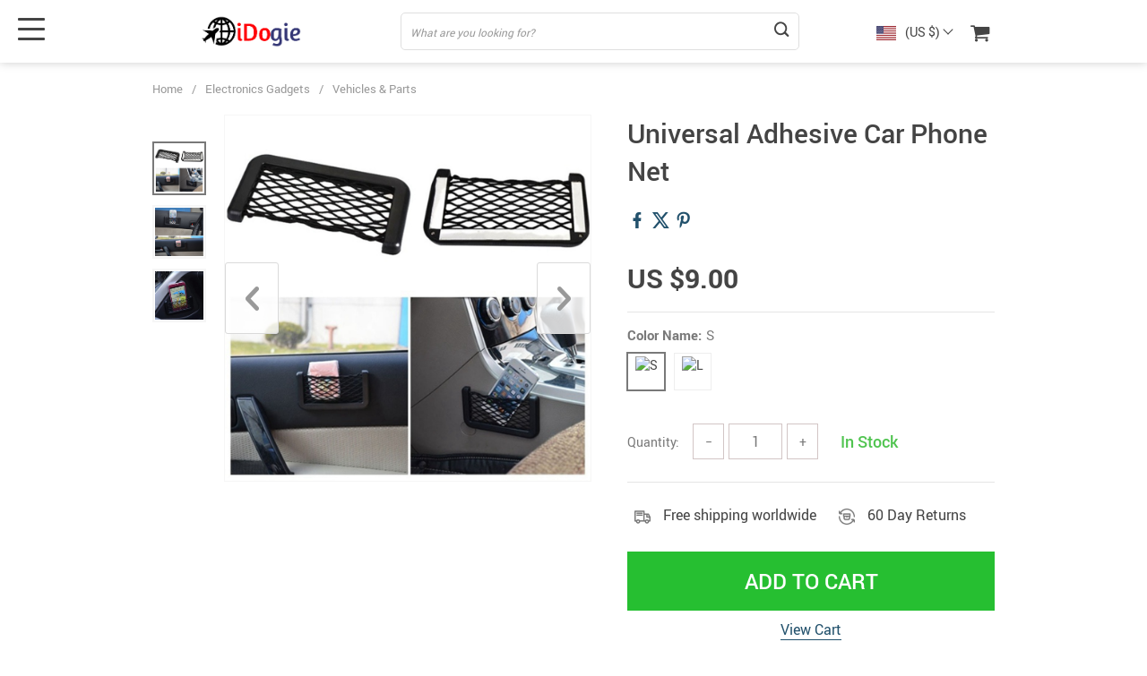

--- FILE ---
content_type: text/html; charset=UTF-8
request_url: https://idogie.com/universal-adhesive-car-phone-net/
body_size: 22861
content:
<!doctype html>
<html lang="en-US" prefix="og: https://ogp.me/ns#" class="no-js" xmlns="http://www.w3.org/1999/html">
<head>
    <link rel="shortcut icon" href="/wp-content/themes/el-greco/favicon.png"/>
    <meta charset="UTF-8">
    <meta name="viewport" content="width=device-width, initial-scale=1.0,minimum-scale=1.0, maximum-scale=1.0, user-scalable=no, shrink-to-fit=no, minimal-ui">
    <style>
    

    </style>            <meta property="og:image" content="https://idogie.com/wp-content/uploads/2021/12/12665-8b1d2fabe974f19795cea3cbe73ff314.jpg"/>
            <meta property="og:image:width" content="768" />
            <meta property="og:image:height" content="768" />
        <title>Universal Adhesive Car Phone Net - Idogie</title>
<!-- Search Engine Optimization by Rank Math - https://rankmath.com/ -->
<meta name="description" content="Package Includes:"/>
<meta name="robots" content="index, follow, max-snippet:-1, max-video-preview:-1, max-image-preview:large"/>
<link rel="canonical" href="https://idogie.com/universal-adhesive-car-phone-net/" />
<meta property="og:locale" content="en_US" />
<meta property="og:type" content="article" />
<meta property="og:title" content="Universal Adhesive Car Phone Net - Idogie" />
<meta property="og:description" content="Package Includes:" />
<meta property="og:url" content="https://idogie.com/universal-adhesive-car-phone-net/" />
<meta property="og:site_name" content="Idogie" />
<meta property="og:image" content="https://i0.wp.com/idogie.com/wp-content/uploads/2021/12/12665-827e2820574ba65d9c8fb7addf8ed2bb.jpg" />
<meta property="og:image:secure_url" content="https://i0.wp.com/idogie.com/wp-content/uploads/2021/12/12665-827e2820574ba65d9c8fb7addf8ed2bb.jpg" />
<meta property="og:image:width" content="1000" />
<meta property="og:image:height" content="1000" />
<meta property="og:image:alt" content="Universal Adhesive Car Phone Net" />
<meta property="og:image:type" content="image/jpeg" />
<meta name="twitter:card" content="summary_large_image" />
<meta name="twitter:title" content="Universal Adhesive Car Phone Net - Idogie" />
<meta name="twitter:description" content="Package Includes:" />
<meta name="twitter:image" content="https://i0.wp.com/idogie.com/wp-content/uploads/2021/12/12665-827e2820574ba65d9c8fb7addf8ed2bb.jpg" />
<meta name="twitter:label1" content="Written by" />
<meta name="twitter:data1" content="1Idogie" />
<meta name="twitter:label2" content="Time to read" />
<meta name="twitter:data2" content="Less than a minute" />
<!-- /Rank Math WordPress SEO plugin -->

<link rel='dns-prefetch' href='//stats.wp.com' />
<link rel='dns-prefetch' href='//www.googletagmanager.com' />
<link rel='preconnect' href='//i0.wp.com' />
<link rel="alternate" type="application/rss+xml" title="Idogie &raquo; Universal Adhesive Car Phone Net Comments Feed" href="https://idogie.com/universal-adhesive-car-phone-net/feed/" />
<link rel="alternate" title="oEmbed (JSON)" type="application/json+oembed" href="https://idogie.com/wp-json/oembed/1.0/embed?url=https%3A%2F%2Fidogie.com%2Funiversal-adhesive-car-phone-net%2F" />
<link rel="alternate" title="oEmbed (XML)" type="text/xml+oembed" href="https://idogie.com/wp-json/oembed/1.0/embed?url=https%3A%2F%2Fidogie.com%2Funiversal-adhesive-car-phone-net%2F&#038;format=xml" />
<link rel='stylesheet' id='all-css-7b4b7b6eadbaccd36de44c8a9cbf3223' href='https://idogie.com/wp-content/boost-cache/static/15f21e5b56.min.css' type='text/css' media='all' />
<style id='wp-img-auto-sizes-contain-inline-css'>
img:is([sizes=auto i],[sizes^="auto," i]){contain-intrinsic-size:3000px 1500px}
/*# sourceURL=wp-img-auto-sizes-contain-inline-css */
</style>
<style id='classic-theme-styles-inline-css'>
/*! This file is auto-generated */
.wp-block-button__link{color:#fff;background-color:#32373c;border-radius:9999px;box-shadow:none;text-decoration:none;padding:calc(.667em + 2px) calc(1.333em + 2px);font-size:1.125em}.wp-block-file__button{background:#32373c;color:#fff;text-decoration:none}
/*# sourceURL=/wp-includes/css/classic-themes.min.css */
</style>
<link rel='stylesheet' id='sellvia_front_product_css-css' href='//idogie.com/wp-content/plugins/sellvia/assets/css/front/product.min.css?ver=0.6.12' media='all' />
<link rel='stylesheet' id='preprod_front_product_css-css' href='//idogie.com/wp-content/plugins/premiumproducts/assets/css/front/product.min.css?ver=1.1.10' media='all' />
<link rel='stylesheet' id='front-flag-css' href='//idogie.com/wp-content/plugins/alids/assets/front/css/flags.css?ver=1.9.2.2' media='all' />
<link rel='stylesheet' id='front-cart-css' href='//idogie.com/wp-content/plugins/alids/assets/front/css/shopping_cart.css?ver=1.9.2.2' media='all' />
<link rel='stylesheet' id='search-product-css' href='//idogie.com/wp-content/plugins/alids/assets/front/css/search-product.css?ver=1.9.2.2' media='all' />
<link rel='stylesheet' id='smart_paypal-css' href='//idogie.com/wp-content/plugins/alids/assets/front/css/smart_paypal.min.css?ver=1.9.2.2' media='all' />
<link rel="https://api.w.org/" href="https://idogie.com/wp-json/" /><link rel="EditURI" type="application/rsd+xml" title="RSD" href="https://idogie.com/xmlrpc.php?rsd" />
<meta name="generator" content="WordPress 6.9" />
<link rel='shortlink' href='https://idogie.com/?p=12665' />
<meta name="generator" content="Site Kit by Google 1.167.0" />	<style>img#wpstats{display:none}</style>
		    <style></style>
    <style rel="stylesheet">
:root{
    --main-menu-hover:#2eb6e9;
    --buttons-default:#444;
    --buttons-default-hover:#676767;
    --link-default:#22516c;
    --link-default-hover:#213957;
    --tp-cart-pay-btn-color:rgb(38, 191, 49);
    --tp-cart-pay-btn-color-hover:rgb(34, 164, 43);
    --tp-price-color:#444;
    --tp-discount-bg-color:#F53B3B;
    --tp-last-chance-color:#444;
    --tp-sale-badge-color:#008fd3;
    --tp-star-color:#FFBE72;
        --tp-404-bgr:url(images/404.jpg);
    --footer-background-color:#222;
    --footer-text-color:#eee;
    --footer-title-color:#b7b7b7;
    --footer-links-color:#eee;
    --footer-links-color-hover:#b7b7b7;
    --footer-copyright-color:#dadada;
    --tp-irecommend-color:#5698D5;
    --slider-home-fs-desk:60px;
    --slider-home-fs-mob:30px;
    --tp-home-buttons-color:#F53B3B;
    --tp-home-buttons-color-hover:#d0112b;
    --tp-home-buttons-text-color:#fff;
    --tp-home-buttons-text-color-hover:#fff;
    --tp-home-video-btn-color:#444;
    --tp-instock-color:#50c450;
    --tp-outofstock-color:#d93025;
    --tp-home-video-btn-color-hover:#444;
    --features-bgr-color:#f7f7f8;
    --features-title-color:#444444;
    --features-text-color:#444444;
    --tp-header-bgr:#fff;
    --tp-header-color:#444;
    --tp-header-color-hover:#676767;
    --tp-menu-bgr:#f5f5f5;
    --tp-menu-color:#444;
    --tp-menu-color-hover:#676767;
    --home-bgr-deals:#fff;
    --home-bgr-arrived:#EEF6F6;
    --home-bgr-trending:#fff;
    --home-bgr-featured:#fff;
    --single-bgr-recs:#f6f6f7;
}

.logo span,.mainhead.fixed_header .logo span,.fixed_header .logo span,.menu_hovered .mainhead .logo span {color: #333!important;}
</style>        <link rel="preload" href="https://idogie.com/wp-content/themes/el-greco/webfonts/Roboto-Regular-webfont.woff" as="font" type="font/woff" crossorigin>
        <link rel="preload" href="https://idogie.com/wp-content/themes/el-greco/webfonts/Roboto-Medium-webfont.woff" as="font" type="font/woff" crossorigin>
        <link rel="preload" href="https://idogie.com/wp-content/themes/el-greco/webfonts/Roboto-Bold-webfont.woff" as="font" type="font/woff" crossorigin>
    

    
    
<style id='global-styles-inline-css'>
:root{--wp--preset--aspect-ratio--square: 1;--wp--preset--aspect-ratio--4-3: 4/3;--wp--preset--aspect-ratio--3-4: 3/4;--wp--preset--aspect-ratio--3-2: 3/2;--wp--preset--aspect-ratio--2-3: 2/3;--wp--preset--aspect-ratio--16-9: 16/9;--wp--preset--aspect-ratio--9-16: 9/16;--wp--preset--color--black: #000000;--wp--preset--color--cyan-bluish-gray: #abb8c3;--wp--preset--color--white: #ffffff;--wp--preset--color--pale-pink: #f78da7;--wp--preset--color--vivid-red: #cf2e2e;--wp--preset--color--luminous-vivid-orange: #ff6900;--wp--preset--color--luminous-vivid-amber: #fcb900;--wp--preset--color--light-green-cyan: #7bdcb5;--wp--preset--color--vivid-green-cyan: #00d084;--wp--preset--color--pale-cyan-blue: #8ed1fc;--wp--preset--color--vivid-cyan-blue: #0693e3;--wp--preset--color--vivid-purple: #9b51e0;--wp--preset--gradient--vivid-cyan-blue-to-vivid-purple: linear-gradient(135deg,rgb(6,147,227) 0%,rgb(155,81,224) 100%);--wp--preset--gradient--light-green-cyan-to-vivid-green-cyan: linear-gradient(135deg,rgb(122,220,180) 0%,rgb(0,208,130) 100%);--wp--preset--gradient--luminous-vivid-amber-to-luminous-vivid-orange: linear-gradient(135deg,rgb(252,185,0) 0%,rgb(255,105,0) 100%);--wp--preset--gradient--luminous-vivid-orange-to-vivid-red: linear-gradient(135deg,rgb(255,105,0) 0%,rgb(207,46,46) 100%);--wp--preset--gradient--very-light-gray-to-cyan-bluish-gray: linear-gradient(135deg,rgb(238,238,238) 0%,rgb(169,184,195) 100%);--wp--preset--gradient--cool-to-warm-spectrum: linear-gradient(135deg,rgb(74,234,220) 0%,rgb(151,120,209) 20%,rgb(207,42,186) 40%,rgb(238,44,130) 60%,rgb(251,105,98) 80%,rgb(254,248,76) 100%);--wp--preset--gradient--blush-light-purple: linear-gradient(135deg,rgb(255,206,236) 0%,rgb(152,150,240) 100%);--wp--preset--gradient--blush-bordeaux: linear-gradient(135deg,rgb(254,205,165) 0%,rgb(254,45,45) 50%,rgb(107,0,62) 100%);--wp--preset--gradient--luminous-dusk: linear-gradient(135deg,rgb(255,203,112) 0%,rgb(199,81,192) 50%,rgb(65,88,208) 100%);--wp--preset--gradient--pale-ocean: linear-gradient(135deg,rgb(255,245,203) 0%,rgb(182,227,212) 50%,rgb(51,167,181) 100%);--wp--preset--gradient--electric-grass: linear-gradient(135deg,rgb(202,248,128) 0%,rgb(113,206,126) 100%);--wp--preset--gradient--midnight: linear-gradient(135deg,rgb(2,3,129) 0%,rgb(40,116,252) 100%);--wp--preset--font-size--small: 13px;--wp--preset--font-size--medium: 20px;--wp--preset--font-size--large: 36px;--wp--preset--font-size--x-large: 42px;--wp--preset--spacing--20: 0.44rem;--wp--preset--spacing--30: 0.67rem;--wp--preset--spacing--40: 1rem;--wp--preset--spacing--50: 1.5rem;--wp--preset--spacing--60: 2.25rem;--wp--preset--spacing--70: 3.38rem;--wp--preset--spacing--80: 5.06rem;--wp--preset--shadow--natural: 6px 6px 9px rgba(0, 0, 0, 0.2);--wp--preset--shadow--deep: 12px 12px 50px rgba(0, 0, 0, 0.4);--wp--preset--shadow--sharp: 6px 6px 0px rgba(0, 0, 0, 0.2);--wp--preset--shadow--outlined: 6px 6px 0px -3px rgb(255, 255, 255), 6px 6px rgb(0, 0, 0);--wp--preset--shadow--crisp: 6px 6px 0px rgb(0, 0, 0);}:where(.is-layout-flex){gap: 0.5em;}:where(.is-layout-grid){gap: 0.5em;}body .is-layout-flex{display: flex;}.is-layout-flex{flex-wrap: wrap;align-items: center;}.is-layout-flex > :is(*, div){margin: 0;}body .is-layout-grid{display: grid;}.is-layout-grid > :is(*, div){margin: 0;}:where(.wp-block-columns.is-layout-flex){gap: 2em;}:where(.wp-block-columns.is-layout-grid){gap: 2em;}:where(.wp-block-post-template.is-layout-flex){gap: 1.25em;}:where(.wp-block-post-template.is-layout-grid){gap: 1.25em;}.has-black-color{color: var(--wp--preset--color--black) !important;}.has-cyan-bluish-gray-color{color: var(--wp--preset--color--cyan-bluish-gray) !important;}.has-white-color{color: var(--wp--preset--color--white) !important;}.has-pale-pink-color{color: var(--wp--preset--color--pale-pink) !important;}.has-vivid-red-color{color: var(--wp--preset--color--vivid-red) !important;}.has-luminous-vivid-orange-color{color: var(--wp--preset--color--luminous-vivid-orange) !important;}.has-luminous-vivid-amber-color{color: var(--wp--preset--color--luminous-vivid-amber) !important;}.has-light-green-cyan-color{color: var(--wp--preset--color--light-green-cyan) !important;}.has-vivid-green-cyan-color{color: var(--wp--preset--color--vivid-green-cyan) !important;}.has-pale-cyan-blue-color{color: var(--wp--preset--color--pale-cyan-blue) !important;}.has-vivid-cyan-blue-color{color: var(--wp--preset--color--vivid-cyan-blue) !important;}.has-vivid-purple-color{color: var(--wp--preset--color--vivid-purple) !important;}.has-black-background-color{background-color: var(--wp--preset--color--black) !important;}.has-cyan-bluish-gray-background-color{background-color: var(--wp--preset--color--cyan-bluish-gray) !important;}.has-white-background-color{background-color: var(--wp--preset--color--white) !important;}.has-pale-pink-background-color{background-color: var(--wp--preset--color--pale-pink) !important;}.has-vivid-red-background-color{background-color: var(--wp--preset--color--vivid-red) !important;}.has-luminous-vivid-orange-background-color{background-color: var(--wp--preset--color--luminous-vivid-orange) !important;}.has-luminous-vivid-amber-background-color{background-color: var(--wp--preset--color--luminous-vivid-amber) !important;}.has-light-green-cyan-background-color{background-color: var(--wp--preset--color--light-green-cyan) !important;}.has-vivid-green-cyan-background-color{background-color: var(--wp--preset--color--vivid-green-cyan) !important;}.has-pale-cyan-blue-background-color{background-color: var(--wp--preset--color--pale-cyan-blue) !important;}.has-vivid-cyan-blue-background-color{background-color: var(--wp--preset--color--vivid-cyan-blue) !important;}.has-vivid-purple-background-color{background-color: var(--wp--preset--color--vivid-purple) !important;}.has-black-border-color{border-color: var(--wp--preset--color--black) !important;}.has-cyan-bluish-gray-border-color{border-color: var(--wp--preset--color--cyan-bluish-gray) !important;}.has-white-border-color{border-color: var(--wp--preset--color--white) !important;}.has-pale-pink-border-color{border-color: var(--wp--preset--color--pale-pink) !important;}.has-vivid-red-border-color{border-color: var(--wp--preset--color--vivid-red) !important;}.has-luminous-vivid-orange-border-color{border-color: var(--wp--preset--color--luminous-vivid-orange) !important;}.has-luminous-vivid-amber-border-color{border-color: var(--wp--preset--color--luminous-vivid-amber) !important;}.has-light-green-cyan-border-color{border-color: var(--wp--preset--color--light-green-cyan) !important;}.has-vivid-green-cyan-border-color{border-color: var(--wp--preset--color--vivid-green-cyan) !important;}.has-pale-cyan-blue-border-color{border-color: var(--wp--preset--color--pale-cyan-blue) !important;}.has-vivid-cyan-blue-border-color{border-color: var(--wp--preset--color--vivid-cyan-blue) !important;}.has-vivid-purple-border-color{border-color: var(--wp--preset--color--vivid-purple) !important;}.has-vivid-cyan-blue-to-vivid-purple-gradient-background{background: var(--wp--preset--gradient--vivid-cyan-blue-to-vivid-purple) !important;}.has-light-green-cyan-to-vivid-green-cyan-gradient-background{background: var(--wp--preset--gradient--light-green-cyan-to-vivid-green-cyan) !important;}.has-luminous-vivid-amber-to-luminous-vivid-orange-gradient-background{background: var(--wp--preset--gradient--luminous-vivid-amber-to-luminous-vivid-orange) !important;}.has-luminous-vivid-orange-to-vivid-red-gradient-background{background: var(--wp--preset--gradient--luminous-vivid-orange-to-vivid-red) !important;}.has-very-light-gray-to-cyan-bluish-gray-gradient-background{background: var(--wp--preset--gradient--very-light-gray-to-cyan-bluish-gray) !important;}.has-cool-to-warm-spectrum-gradient-background{background: var(--wp--preset--gradient--cool-to-warm-spectrum) !important;}.has-blush-light-purple-gradient-background{background: var(--wp--preset--gradient--blush-light-purple) !important;}.has-blush-bordeaux-gradient-background{background: var(--wp--preset--gradient--blush-bordeaux) !important;}.has-luminous-dusk-gradient-background{background: var(--wp--preset--gradient--luminous-dusk) !important;}.has-pale-ocean-gradient-background{background: var(--wp--preset--gradient--pale-ocean) !important;}.has-electric-grass-gradient-background{background: var(--wp--preset--gradient--electric-grass) !important;}.has-midnight-gradient-background{background: var(--wp--preset--gradient--midnight) !important;}.has-small-font-size{font-size: var(--wp--preset--font-size--small) !important;}.has-medium-font-size{font-size: var(--wp--preset--font-size--medium) !important;}.has-large-font-size{font-size: var(--wp--preset--font-size--large) !important;}.has-x-large-font-size{font-size: var(--wp--preset--font-size--x-large) !important;}
/*# sourceURL=global-styles-inline-css */
</style>
<link rel='stylesheet' id='adstm-customization-css' href='//idogie.com/wp-content/themes/el-greco/adstm/customization/style.css?ver=4.7' media='all' />
</head>
<body class="wp-singular product-template-default single single-product postid-12665 wp-theme-el-greco flash js-items-lazy-load underlay single_underlay only_page mob_2_per_row is_add_btn_sticky header2 js-show-pre-selected-variation " >
<div class="header">
    <div class="header_cont">
        <div class="container">
            <div class="header_flex">
                <div class="logo">
                    <a href="https://idogie.com"><img src="//idogie.com/wp-content/uploads/2021/12/logo-LogoMakr-1wtQcT.png" alt=""/></a>
                </div>
                <div class="search_form">
                    <form id="head_search_form" action="https://idogie.com">
                        <div class="search_plate">
                            <div class="search_cont">
                                <input class="js-autocomplete-search" autocomplete="off" name="s"
                                       type="text" value="" placeholder="What are you looking for?" />
                                <span class="search_cross">×</span>
                                <span class="search_submit"><i class="icon-scope"></i></span>
                            </div>
                        </div>
                    </form>
                </div>

                <div class="upheader">

                                            <div class="currency_chooser">
                            
    <div class="ttdropdown dropdown_currency" >
        <span class="ttdropdown-toggle load_currency" ajax_update="currency"></span>
        <ul class="ttdropdown-menu load_currency_target" role="menu">
                    </ul>
    </div>
    
	                        </div>
                        <div class="cart">
        <a class="img_link carticons" href="https://idogie.com/cart">
            <i class="icon-basket"></i>
            <span style="display:none" class="count_item" data-cart="quantity"></span>
        </a>
    </div>
    
	                </div>
                <div class="fixed_burger">
                    <i></i>
                    <i></i>
                    <i></i>
                </div>
            </div>
        </div>

        <div class="mainmenu_cont">
            <div class="container">
                <div class="mainmenu" data-more="More" data-home="https://idogie.com">
                    <ul><li id="menu-item-280" class="menu-item menu-item-type-taxonomy menu-item-object-product_cat menu-item-has-children menu-item-280"><a href="https://idogie.com/watches/">Watches</a><ul>	<li id="menu-item-281" class="menu-item menu-item-type-taxonomy menu-item-object-product_cat menu-item-281"><a href="https://idogie.com/band/">Band</a></li></ul></li><li id="menu-item-282" class="menu-item menu-item-type-taxonomy menu-item-object-product_cat menu-item-282"><a href="https://idogie.com/childrens-watches/">Children&#8217;s Watches</a></li><li id="menu-item-283" class="menu-item menu-item-type-taxonomy menu-item-object-product_cat menu-item-283"><a href="https://idogie.com/lovers-watches/">Lovers Watches</a></li><li id="menu-item-284" class="menu-item menu-item-type-taxonomy menu-item-object-product_cat menu-item-284"><a href="https://idogie.com/mens-watches/">Men&#8217;s Watches</a></li><li id="menu-item-285" class="menu-item menu-item-type-taxonomy menu-item-object-product_cat menu-item-285"><a href="https://idogie.com/pocket-fob-watches/">Pocket &amp; Fob Watches</a></li><li id="menu-item-286" class="menu-item menu-item-type-taxonomy menu-item-object-product_cat menu-item-286"><a href="https://idogie.com/unisex-watches/">Unisex Watches</a></li><li id="menu-item-362" class="menu-item menu-item-type-taxonomy menu-item-object-product_cat menu-item-362"><a href="https://idogie.com/womens-watches/">Women&#8217;s Watches</a></li><li id="menu-item-483" class="menu-item menu-item-type-taxonomy menu-item-object-product_cat menu-item-483"><a href="https://idogie.com/travel-outdoor/">Travel &amp; Outdoor</a></li><li id="menu-item-11936" class="menu-item menu-item-type-taxonomy menu-item-object-product_cat current-product-ancestor current-menu-parent current-product-parent menu-item-has-children menu-item-11936"><a href="https://idogie.com/electronics-gadgets/">Electronics Gadgets</a><ul>	<li id="menu-item-11937" class="menu-item menu-item-type-taxonomy menu-item-object-product_cat menu-item-11937"><a href="https://idogie.com/consumer-electronics/">Consumer Electronics</a></li>	<li id="menu-item-11939" class="menu-item menu-item-type-taxonomy menu-item-object-product_cat current-product-ancestor current-menu-parent current-product-parent menu-item-11939"><a href="https://idogie.com/vehicles-parts/">Vehicles &amp; Parts</a></li></ul></li><li id="menu-item-259" class="menu-item menu-item-type-taxonomy menu-item-object-product_cat menu-item-has-children menu-item-259"><a href="https://idogie.com/accessories/">Accessories</a><ul>	<li id="menu-item-10526" class="menu-item menu-item-type-taxonomy menu-item-object-product_cat menu-item-10526"><a href="https://idogie.com/headphones/">Headphones</a></li>	<li id="menu-item-10565" class="menu-item menu-item-type-taxonomy menu-item-object-product_cat menu-item-10565"><a href="https://idogie.com/action-cameras/">Action Cameras</a></li>	<li id="menu-item-10566" class="menu-item menu-item-type-taxonomy menu-item-object-product_cat menu-item-10566"><a href="https://idogie.com/air-purifiers/">Air Purifiers</a></li>	<li id="menu-item-10567" class="menu-item menu-item-type-taxonomy menu-item-object-product_cat menu-item-10567"><a href="https://idogie.com/drones/">Drones</a></li>	<li id="menu-item-10569" class="menu-item menu-item-type-taxonomy menu-item-object-product_cat menu-item-10569"><a href="https://idogie.com/security-cameras/">Security Cameras</a></li></ul></li></ul>                </div>
            </div>
        </div>
        <div class="mainmenu_adap_cont" data-all="All">
            <div class="to_search">
                <i class="icon-scope"></i> <span>Search</span>
            </div>
            <div class="mainmenu_adap"></div>
            <span class="back_menu_level"></span>
            <span class="close_adap_menu ani_cross"></span>
            <div class="adap_menu_footer"></div>
        </div>
    </div>
</div>
<div id="sidebar">
    <div class="sidebar-wrapper" id="sidebar-wrapper" data-see="See All" data-shop="Shop">
        <div class="adap_menu_header"></div>
        <div class="sidebar-close">×</div>
    </div>
</div>


<script data-jetpack-boost="ignore" type="application/ld+json">
    {"@context":"https:\/\/schema.org\/","@type":"Organization","name":"idogie.com","url":"idogie.com","logo":"\"\/\/idogie.com\/wp-content\/uploads\/2021\/12\/logo-LogoMakr-1wtQcT.png\"","contactPoint":{"@type":"ContactPoint","contactType":"customer support","email":"sales@idogie.com","url":"idogie.com"},"sameAs":["facebook.com","Instagram.com","Twitter.com","Pinterest.com","YouTube.com"]}</script>

<script data-jetpack-boost="ignore" type="application/ld+json">
    {"@context":"https:\/\/schema.org\/","@type":"WebSite","url":"idogie.com","potentialAction":{"@type":"SearchAction","target":"idogie.com\/?s={s}","query-input":"required name=s"}}</script>

<script data-jetpack-boost="ignore" type="application/ld+json">
    {"@context":"https:\/\/schema.org\/","@type":"Product","name":"Universal Adhesive Car Phone Net","image":"https:\/\/idogie.com\/wp-content\/uploads\/2021\/12\/12665-8b1d2fabe974f19795cea3cbe73ff314.jpg","description":"Buy Universal Adhesive Car Phone Net at idogie.com! Free shipping to 185 countries. 45 days money back guarantee.","sku":"200000182:193","category":"Electronics Gadgets","mpn":"12665","brand":{"@type":"Organization","name":"idogie.com"},"offers":[{"@type":"Offer","url":"https:\/\/idogie.com\/universal-adhesive-car-phone-net\/?sku=200000182:193","priceCurrency":"USD","price":9,"priceValidUntil":"2026-01-13","name":"Universal Adhesive Car Phone Net","availability":"https:\/\/schema.org\/InStock","itemCondition":"https:\/\/schema.org\/NewCondition"},{"@type":"Offer","url":"https:\/\/idogie.com\/universal-adhesive-car-phone-net\/?sku=200000182:173","priceCurrency":"USD","price":9,"priceValidUntil":"2026-01-13","name":"Universal Adhesive Car Phone Net","availability":"https:\/\/schema.org\/InStock","itemCondition":"https:\/\/schema.org\/NewCondition"}]}</script>

<script data-jetpack-boost="ignore" type="application/ld+json">
    {"@context":"https:\/\/schema.org\/","@type":"CreativeWork","keywords":""}</script>

    <div class="single">
        <div class="container">
            <div class="breadcrumbs">
                <div class="pr-breadcrumbs" ><a href="https://idogie.com/">Home</a><span class="bread_sep">/</span><span><a  href="https://idogie.com/electronics-gadgets/">Electronics Gadgets</a></span><span class="bread_sep">/</span><span><a  href="https://idogie.com/vehicles-parts/">Vehicles &amp; Parts</a></span></div><!-- .breadcrumbs -->
    <script data-jetpack-boost="ignore" type="application/ld+json">
        {"@context":"https:\/\/schema.org\/","@type":"BreadcrumbList","itemListElement":[{"@type":"ListItem","item":{"@id":"https:\/\/idogie.com\/","name":"Home"},"position":1},{"@type":"ListItem","item":{"@id":"https:\/\/idogie.com\/electronics-gadgets\/","name":"Electronics Gadgets"},"position":2},{"@type":"ListItem","item":{"@id":"https:\/\/idogie.com\/vehicles-parts\/","name":"Vehicles &amp; Parts"},"position":3},{"@type":"ListItem","item":{"@id":"\/universal-adhesive-car-phone-net\/","name":"Universal Adhesive Car Phone Net"},"position":4}]}    </script>             </div>
            <div class="single_split"  data-id="12665" data-mediaimg="https://idogie.com/wp-content/uploads/2021/12/12665-8b1d2fabe974f19795cea3cbe73ff314.jpg">
                <div class="single_splitL">
                    
    <div class="single_slide_cont  ">
        <div class="single_slide">
            <div class="item_slider" data-video="first">
                <div class="item"><div class="itembgr" data-img="https://idogie.com/wp-content/uploads/2021/12/12665-8b1d2fabe974f19795cea3cbe73ff314.jpg"  data-zoom-image="https://idogie.com/wp-content/uploads/2021/12/12665-8b1d2fabe974f19795cea3cbe73ff314.jpg"><img data-lazy="https://idogie.com/wp-content/uploads/2021/12/12665-8b1d2fabe974f19795cea3cbe73ff314.jpg" alt="" title="12665-8b1d2fabe974f19795cea3cbe73ff314.jpg"/></div></div><div class="item"><div class="itembgr" data-img="https://idogie.com/wp-content/uploads/2021/12/12665-c0cd0ef8878f7b4cfe1893aeae794f5e.jpg"  data-zoom-image="https://idogie.com/wp-content/uploads/2021/12/12665-c0cd0ef8878f7b4cfe1893aeae794f5e.jpg"><img data-lazy="https://idogie.com/wp-content/uploads/2021/12/12665-c0cd0ef8878f7b4cfe1893aeae794f5e.jpg" alt="" title="12665-c0cd0ef8878f7b4cfe1893aeae794f5e.jpg"/></div></div><div class="item"><div class="itembgr" data-img="https://idogie.com/wp-content/uploads/2021/12/12665-121e2f48da28f3f975537867cb9a3b4f.jpg"  data-zoom-image="https://idogie.com/wp-content/uploads/2021/12/12665-121e2f48da28f3f975537867cb9a3b4f.jpg"><img data-lazy="https://idogie.com/wp-content/uploads/2021/12/12665-121e2f48da28f3f975537867cb9a3b4f.jpg" alt="" title="12665-121e2f48da28f3f975537867cb9a3b4f.jpg"/></div></div>            </div>
        </div>
        <div class="single_showroom">
                        <img style="display:none;" class="makezoom" data-lazy="https://idogie.com/wp-content/uploads/2021/12/12665-8b1d2fabe974f19795cea3cbe73ff314-640x640.jpg" data-zoom-image="https://idogie.com/wp-content/uploads/2021/12/12665-8b1d2fabe974f19795cea3cbe73ff314.jpg" alt=""/>
            <div class="slider-next"></div>
            <div class="slider-prev"></div>
            <div class="play_video_showroom"></div>
        </div>
    </div>
	                </div>
                <div class="single_splitR">
                    <form id="form_singleProduct" action=""  method="POST" class="cart-form"><input type="hidden" name="post_id" value="12665"><input type="hidden" name="currency" value="USD"><input type="hidden" name="_price" value="0.00"><input type="hidden" name="_price_nc" value="0"><input type="hidden" name="_save" value=""><input type="hidden" name="_save_nc" value=""><input type="hidden" name="stock" value="133"><input type="hidden" name="savePercent" value=""><input type="hidden" name="_salePrice" value="9.00"><input type="hidden" name="_salePrice_nc" value="9"><input type="hidden" name="price" value="US $0.00"><input type="hidden" name="salePrice" value="US $9.00"><input type="hidden" name="save" value=""><input type="hidden" name="currency_shipping" value="USD"><input type="hidden" name="variation_default" value="lowest_price">                    
    <div class="item_adap_slider">
        <div class="item_adap_slider_cont">
            <div class="item"><div class="itembgr"><img  src="https://idogie.com/wp-content/uploads/2021/12/12665-8b1d2fabe974f19795cea3cbe73ff314-640x640.jpg" alt=""/></div></div><div class="item"><div class="itembgr"><img  data-lazy="https://idogie.com/wp-content/uploads/2021/12/12665-c0cd0ef8878f7b4cfe1893aeae794f5e-640x640.jpg" alt=""/></div></div><div class="item"><div class="itembgr"><img  data-lazy="https://idogie.com/wp-content/uploads/2021/12/12665-121e2f48da28f3f975537867cb9a3b4f-640x640.jpg" alt=""/></div></div>        </div>
            </div>
                        <h1 class="h4" itemprop="name">Universal Adhesive Car Phone Net</h1>
                    <div class="rate_flex">
                                                        <div class="single-socs">
                                    <div class="sharePopup"><div class="share-btn socs whitesocs"></div></div>
                                </div>
                                                </div>

                    <div class="meta">
                        <div class="price_save_flex">
                            <div class="priceflex">
                                <div class="newprice" data-productPriceBox="salePrice">
                                    <span data-singleProduct="savePrice" class="price color-orange color-custom cz_price_text_color"></span>
                                </div>
                                <div class="oldprice" data-singleProductBox="price">
                                    <span data-singleProduct="price"></span>
                                </div>
                            </div>
                                                            <div class="yousave_block" data-singleProductBox="savePercent" style="display:none;">
                                    You save                                    <span data-singleproduct="savePercent"></span> (<span data-singleproduct="save"></span>)
                                </div>
                                                    </div>
                        <div style="display:none;">
                            <div class="single-shipping-select single-shipping-one">
                        <span class="single-shipping_title">
                            <span class="name">Shipping Time:</span> 
                        </span>
                        <span class="single-shipping_value">
                            <span class="name">Shipping cost:</span> 
                        </span>
                        <span data-singleproduct="single-shipping_value" style="display: none"></span>
				        <input
				            data-singleproduct="single-shipping"
				            data-template="{{price}} Free"
				            type="hidden"
				            name="shipping"
				            value="free"
				            data-info=""
				            data-cost_nc="0.00">
                    </div>                        </div>
                                                <div class="sku-listing js-empty-sku-view scroll_x_sku" data-select="Please select">
                            <div class="js-product-sku product-sku js-empty-sku-view " style="display: none"><div class="js-item-sku sku-row sku-img">
                        <div class="name">Color Name:</div><div class="value_cont"><div class="value"><span class="js-sku-set meta-item meta-item-img active" data-set="200000182" data-meta="1" data-title="S">
                                     <img data-src="https://dropshipmeservice.com/uploads/51000/51192//4b30796a527e5e68a74b226fa29bfa30.jpeg" data-img="https://dropshipmeservice.com/uploads/51000/51192//4b30796a527e5e68a74b226fa29bfa30.jpeg" class="img-responsive" title="S">
                                    <input type="hidden" name="sku-meta" value="200000182:193" id="check-200000182-1">
                                </span><span class="js-sku-set meta-item meta-item-img " data-set="200000182" data-meta="2" data-title="L">
                                     <img data-src="https://dropshipmeservice.com/uploads/51000/51192//7500cc74e611705726a5233b4af930dc.jpeg" data-img="https://dropshipmeservice.com/uploads/51000/51192//7500cc74e611705726a5233b4af930dc.jpeg" class="img-responsive" title="L">
                                    <input type="hidden" name="sku-meta" value="200000182:173" id="check-200000182-2">
                                </span></div></div>
                        <div class="sku-warning" style="display:none">Please select: Color Name:</div>
                        <span class="sku_view_all">View All</span>
                        <span class="sku_view_less">View Less</span>
                        <input type="hidden" id="js-set-200000182" name="sku-meta-set[]" value="200000182:193">
                    </div></div>                        </div>

                                                <div class="unite_border">
                            <div class="box-input_quantity">
                                                                    <div class="input_quantity">
                                        <div class="name">Quantity:</div>
                                        <div class="value with_stock_flex">
                                            <div class="select_quantity js-select_quantity">
                                                <button type="button" class="select_quantity__btn js-quantity_remove">&minus;</button>
                                                <input class="js-single-quantity" data-singleProductInput="quantity" name="quantity" type="number" value="1" min="1" max="999" maxlength="3" autocomplete="off" />
                                                <button type="button" class="select_quantity__btn js-quantity_add">&plus;</button>
                                            </div>
                                                                                            <div class="instockone">
                                                    <div class="stock" data-singleProductBox="stock">
                                                        In Stock                                                    </div>
                                                </div>
                                                                                                                                </div>
                                    </div>
                                                            </div>
                        </div>
                    </div>

                                            <div class="info-shipping-cont">
                                                            <div class="info-shipping"><img  data-src="/wp-content/themes/el-greco/images/single/r1.png" alt="">                                    <span >Free shipping worldwide</span>

                                </div>
                                                            <div class="info-returns"><img  data-src="/wp-content/themes/el-greco/images/single/r2.png" alt="">                                    <span >60 Day Returns</span>
                                </div>
                                                    </div>
                    
                    <div class="singlecartplate">
                        <div class="add_btn">
                            <div class="adap_prices">
                                <div class="newprice" data-productpricebox="salePrice">
                                    <span data-singleproduct="savePrice" class="price"></span>
                                </div>
                                                            </div>
                            <input type="hidden" name="post_id" value="12665"/>
                            <button type="button" id="addToCart"
                                    class="btn btn-primary btn-lg b-add_order__btn_addcart js-addToCart">
                                Add to Cart                            </button>
                        </div>

                        <div class="view_cart_cont"><span class="view_cart">View Cart</span></div>
                        <div class="buynow_btn">
                                        <button type="submit" id="buyNow" class="btn btn-lg b-add_order__btn" name="pay_express_checkout">Buy with <i class="ico-paypal"></i></button>
                                    </div>                            <div class="info-secure">
                                <div class="head"><span >Guaranteed safe checkout</span></div>
                                <ul>
                                    <li><img  data-src="/wp-content/themes/el-greco/images/f1.png" alt=""></li>
                                    <li><img  data-src="/wp-content/themes/el-greco/images/f2.png" alt=""></li>
                                    <li><img  data-src="/wp-content/themes/el-greco/images/f3.png" alt=""></li>
                                    <li><img  data-src="/wp-content/themes/el-greco/images/f4.png" alt=""></li>
                                    <li><img  data-src="/wp-content/themes/el-greco/images/f9.png" alt=""></li>
                                    <li><img  data-src="/wp-content/themes/el-greco/images/f8.png" alt=""></li>
                                </ul>
                            </div>
                                            </div>
                    </form>                        <div class="excerpt_cont">
                            <p>Item Type: Car Organizers Material: Plastic, Mesh Compatibility: Universal Size: 15 x 8 cm / 5.91 x 3.15 inch (S), 20 x 8 cm / 7.87 x 3.15 inch (L) Package Includes: 1 x Phone Net</p>
                        </div>
                                    </div>
            </div>
                            <!-- FEATURES -->
                <div class="wrap-features store_benefits">
                    <div class="features">
                                                    <div class="">
                                                                    <div class="img-feat">
                                        <img  data-src="/wp-content/themes/el-greco/images/single/n1.png" alt="">
                                    </div>
                                                                <div class="text-feat">
                                    <div class="features-main-text">
                                        <span >Estimated Delivery Date:</span>
                                        Thursday, 18 December                                    </div>
                                    <p >Due to high demand, please allow at least 2-4 weeks for delivery.</p>
                                </div>
                            </div>
                                                    <div class="">
                                                                    <div class="img-feat">
                                        <img  data-src="/wp-content/themes/el-greco/images/single/n2.png" alt="">
                                    </div>
                                                                <div class="text-feat">
                                    <div class="features-main-text" >
                                        Insured & Trackable Worldwide Shipping                                    </div>
                                    <p >Your tracking number will be sent to you after 3-5 processing days.</p>
                                </div>
                            </div>
                                                    <div class="">
                                                                    <div class="img-feat">
                                        <img  data-src="/wp-content/themes/el-greco/images/single/n3.png" alt="">
                                    </div>
                                                                <div class="text-feat">
                                    <div class="features-main-text" >
                                        Love It or Get A 100% Refund!                                    </div>
                                    <p >We're absolutely confident that you'll love this product. If you don't, just return it for a FULL refund! No questions asked!</p>
                                </div>
                            </div>
                                            </div>
                </div>
            
            <div class="single_item_content">
                <div class="tab_heads">
            <div id="item-details" class="tab_head  active" >
            Product Details        </div>
            <div id="item-returns" class="tab_head " >
            Shipping & Payment        </div>
        <div id="faqs" class="tab_head" >
        FAQs    </div>
        <div id="aboutus" class="tab_head" >
        About Us    </div>
    </div>
<div class="tab_bodies">
            <div class="adap_tab_head  active" data-id="item-details" >
            Product Details        </div>
        <div class="item-details tab_body content  show">
            
	<div class="content" itemprop="description" itemtype="http://schema.org/Product">
		<div class="wrap-content">
            <ul>
<li>Item Type: Car Organizers</li>
<li>Material: Plastic, Mesh</li>
<li>Compatibility: Universal</li>
<li>Size: 15 x 8 cm / 5.91 x 3.15 inch (<strong>S</strong>), 20 x 8 cm / 7.87 x 3.15 inch (<strong>L</strong>)</li>
</ul>
<p>Package Includes:</p>
<ul>
<li>1 x Phone Net</li>
</ul>
<p><img data-src="https://dropshipmeservice.com//uploads/51000/51192//03b54e6acbfb1cdd7237641dd21da659.jpg" /><img data-src="https://dropshipmeservice.com//uploads/51000/51192//351574896dfa06d10d11f37100847252.jpg" /><img data-src="https://dropshipmeservice.com//uploads/51000/51192//97800075448f8a01fec2f73bf502ba30.jpg" /><img data-src="https://dropshipmeservice.com//uploads/51000/51192//b72edefa5d96d7070946350d521dcf0d.jpg" /><img data-src="https://dropshipmeservice.com//uploads/51000/51192//d8a101676d056731c3f35f578cb65e9f.jpg" /><img data-src="https://dropshipmeservice.com//uploads/51000/51192//cac39f81452568c9041ddc444a4e84d3.jpg" /><img data-src="https://dropshipmeservice.com//uploads/51000/51192//af1bee4a2ff1e0ca258550e855835f18.jpg" /><img data-src="https://dropshipmeservice.com//uploads/51000/51192//d0e19ed8c68a73a666fd1bb71cdf7d06.jpg" /></p>
                <div class="reasons_to_buy">
                    <div class="img_with_heading">
                                                    <img  data-src="/wp-content/themes/el-greco/images/single/m1.png" alt="">
                                                <h3 >
                            4 GREAT REASONS TO BUY FROM US:                        </h3>
                    </div>

                    <div class="additional_content" ><ul>
        <li><span>Over 37,000</span> happy customers worldwide</li>
        <li><span>Real people</span> on our support team ready to help</li>
        <li><span>We proudly offer a full satisfaction guarantee.</span> Our highest priority is to make you happy, so every order comes with a 60-day money back guarantee!</li>
        <li><span>100% Safety & Security Guaranteed.</span>  At idogie.com, we take your security and privacy very seriously. Shop safely using the world’s most popular and trustworthy payment methods!</li>
    </ul></div>

                </div>
                            <div class="buy_with_confidence">
                    <div class="img_with_heading">
                                                    <img  data-src="/wp-content/themes/el-greco/images/single/m2.png" alt="">
                                                <h3 >
                            BUY WITH CONFIDENCE                        </h3>
                    </div>
                    <div class="additional_content" ><p>We truly believe in the best customer support, meaning we will do whatever it takes to make sure you have a positive purchase experience. We respond to emails within 24 hours and always make sure all your concerns are answered ASAP.</p>
    <ul>
        <li><span>Easy Returns.</span> All our products are backed with 60-day money back guarantee. Just contact us and we will refund the purchase price.</li>
        <li><span>Risk-Free Purchase:</span> Our Buyer Protection covers your purchase from click to delivery so you can shop with peace of mind.</li>
        <li><span>100% Satisfaction Guarantee:</span>  All our products are backed with 60-day money back guarantee. If for any reason you’re not completely satisfied with your purchase, contact us for a product refund. We’ll be more than happy to assist you.</li>
    </ul></div>
                </div>
            </div>
	</div>
        </div>
            <div class="adap_tab_head " data-id="item-returns" >
            Shipping & Payment        </div>
        <div class="item-returns tab_body content  ">
            <div ><h2 class="colored">Shipping and delivery</h2>

<p>We are proud to offer international shipping services that currently operate in over 200 countries and islands world wide.  Nothing means more to us than bringing our customers great value and service.  We will continue to grow to meet the needs of all our customers, delivering a service beyond all expectation anywhere in the world.</p>
<h3>How do you ship packages?</h3>

<p>Packages from our warehouse in China will be shipped by ePacket or EMS depending on the weight and size of the product. Packages shipped from our US warehouse are shipped through USPS.</p>
<h3>Do you ship worldwide?</h3>

<p>Yes. We provide free shipping to over 200 countries around the world. However, there are some locations we are unable to ship to. If you happen to be located in one of those countries we will contact you.</p>
<h3>What about customs?</h3>

<p>We are not responsible for any custom fees once the items have shipped. By purchasing our products, you consent that one or more packages may be shipped to you and may get custom fees when they arrive to your country.</p>
<h3>How long does shipping take?</h3>

<p>Shipping time varies by location. These are our estimates:</p>
<div class="table-wrap">
    <table class="table">
        <tr>
            <td>Location</td>
            <td>*Estimated Shipping Time</td>
        </tr>
        <tr>
            <td>United States</td>
            <td>10-30 Business days</td>
        </tr>
        <tr>
            <td>Canada, Europe</td>
            <td>10-30 Business days</td>
        </tr>
        <tr>
            <td>Australia, New Zealand</td>
            <td>10-30 Business days</td>
        </tr>
        <tr>
            <td>Central & South America</td>
            <td>15-30 Business days</td>
        </tr>
        <tr>
            <td>Asia</td>
            <td>10-20 Business days</td>
        </tr>
        <tr>
            <td>Africa</td>
            <td>15-45 Business days</td>
        </tr>
    </table>
    <span class="info">*This doesn’t include our 2-5 day processing time.</span>
</div>

<h3>Do you provide tracking information?</h3>

<p>Yes, you will receive an email once your order ships that contains your tracking information. If you haven’t received tracking info within 5 days, please contact us.</p>
<h3>My tracking says “no information available at the moment”.</h3>

<p>For some shipping companies, it takes 2-5 business days for the tracking information to update on the system.    If your order was placed more than 5 business days ago and there is still no information on your tracking number, please contact us.</p>
<h3>Will my items be sent in one package?</h3>

<p>For logistical reasons, items in the same purchase will sometimes be	sent in separate packages, even if you've specified combined shipping.</p>

<p>If you have any other questions, please contact us and we will do our best to help you out.</p>

<h2 class="colored">Refunds & returns policy</h2>

<h3>Order cancellation</h3>
<p>All orders can be cancelled until they are shipped. If your order has been paid and you need to make a change or cancel an order, you must contact us within 12 hours. Once the packaging and shipping process has started, it can no longer be cancelled.</p>
<h3>Refunds</h3>
<p>Your satisfaction is our #1 priority. Therefore, you can request a refund or reshipment for ordered products if:</p>
<ul>
    <li>If you did <b>not</b> receive the product within the guaranteed time( 45 days not including 2-5 day processing) you can request a refund or a reshipment.</li>
    <li>If you received the wrong item you can request a refund or a reshipment.</li>
    <li>If you do not want the product you’ve received you may request a refund but you must return the item at your expense and the item must be unused.</li>
</ul>
<p>We do <b>not</b> issue the refund if:</p>
<ul>
    <li>Your order did not arrive due to factors within your control (i.e. providing the wrong shipping address)</li>
    <li>Your order did not arrive due to exceptional circumstances outside the control of <a class="q" href="/">Idogie Watch Depot</a> (i.e. not cleared by customs, delayed by a natural disaster).</li>
    <li>Other exceptional circumstances outside the control of <span class="q">https://idogie.com</span></li>
</ul>
<p class="info"><i>*You can submit refund requests within 15 days after the guaranteed period for delivery (45 days) has expired. You can do it by sending a message on <a href="https://idogie.com/contact-us/">Contact Us</a> page</i></p>
<p>If you are approved for a refund, then your refund will be processed, and a credit will automatically be applied to your credit card or original method of payment, within 14 days.</p>
<h3>Exchanges</h3>
<p>If for any reason you would like to exchange your product, perhaps for a different size in clothing. You must contact us first and we will guide you through the steps.</p>
<p>Please do not send your purchase back to us unless we authorise you to do so.</p></div>
        </div>
            <div class="adap_tab_head" data-id="faqs" >
            FAQs        </div>
        <div class="faqs tab_body content" >
            <div id="faqs-box">
    <h3>How much do you charge for shipping?</h3>
    <p>We provide free shipping to over 200 countries around the world*<br/><i>*with some exceptions</i></p>

    <h3>Will I be charged any shipping, customs or duties fees?</h3>
    <p>No, the price you see is the price you pay - you won't be charged any extra fees.</p>

    <h3>When will you ship my order?</h3>
    <p>If you order an in-stock item, we’ll ship it within 3 working days.</p>

    <h3>How long will my order take to arrive?</h3>
    <p>Orders are shipped by EMS or USPS. Typically, delivery takes 5-20 working days after dispatch, but it may take longer due to factors beyond our control.</p>

    <h3>Do you provide tracking information?</h3>
    <p>You will receive your tracking information within 3-5 working days. But sometimes tracking might not be available if free shipping applies. In this case, please contact us at support@idogie.com</p>

    <h3>Can I cancel my order?</h3>
    <p>You can change or cancel your order within 12 hours. Please contact us at support@idogie.com</p>

</div>        </div>
            <div class="adap_tab_head" data-id="aboutus" >
            About Us        </div>
        <div class="aboutus tab_body content">
            <div class="aboutus_tab"><div class="aboutus_tab_one">
                        <div class="aboutus_tab_head">
                                                            <div class="img-feat">
                                    <img  data-src="/wp-content/themes/el-greco/images/single/s1.png" alt="">
                                </div>
                                                        <div class="aboutus_title" >Customer commitment</div>
                        </div>
                        <div class="aboutus_tab_text">
                            <p >We’re a company with a customer-obsessed culture and try to meet and exceed your expectations every time you shop our store. Your opinion is our biggest drive for improvement. Feel like a true insider with our exclusive offers and closed promotions.</p>
                        </div>
                    </div>
                <div class="aboutus_tab_one">
                        <div class="aboutus_tab_head">
                                                            <div class="img-feat">
                                    <img  data-src="/wp-content/themes/el-greco/images/single/s2.png" alt="">
                                </div>
                                                        <div class="aboutus_title" >Passion for our work</div>
                        </div>
                        <div class="aboutus_tab_text">
                            <p >We're real fans of what we do! Our store is full of amazing carefully hand-picked products that you won’t find anywhere else, that’s for sure.We strongly believe that great stuff shouldn’t cost a fortune that’s why you can trust us to offer goods for every budget.</p>
                        </div>
                    </div>
                <div class="aboutus_tab_one">
                        <div class="aboutus_tab_head">
                                                            <div class="img-feat">
                                    <img  data-src="/wp-content/themes/el-greco/images/single/s3.png" alt="">
                                </div>
                                                        <div class="aboutus_title" >Inspiration and creativeness</div>
                        </div>
                        <div class="aboutus_tab_text">
                            <p >Get the treat that you deserve and indulge yourself in your favorite merch, we cater for all tastes. Shopping has never been more enjoyable!</p>
                        </div>
                    </div>
                </div>
        </div>
    </div>
            </div>

            
<div>
    <div class="item-revs content">
        <h3 >Reviews</h3>

                    <p class="text-center noreviews">There are no reviews yet </p>
        
                    <div class="Review_formcont">
    <h5><span class="write_btn">Write a Review</span></h5>
    <div class="wrap_review_list">
        <div class="review-form">
            <div id="addReviewDiv">
                <form class="addReviewForm nicelabel" enctype="multipart/form-data">
                    <div class="form-group">
                        <input type="text" id="Addreviewname" class="form-control" name="Addreview[name]">
                        <label for="Addreviewname">* Name</label>
                    </div>
                    <div class="form-group">
                        <input type="email" id="Addreviewemail" class="form-control" name="Addreview[email]">
                        <label for="Addreviewname">* Email</label>
                    </div>
                    <div class="form-group">
                        <div class="form-control-select country_list_select"></div>
                    </div>
                    <div class="form-group">
                        <textarea id="textarea" rows="5" class="form-control" name="Addreview[message]"></textarea>
                        <label for="textarea">* Message</label>
                    </div>
                    <div class="form-group">
                        <div class="row justify-content-center">
                            <div class="stars_set">
                                <span class="star"></span>
                                <span class="star"></span>
                                <span class="star"></span>
                                <span class="star"></span>
                                <span class="star"></span>
                            </div>
                            <input name="Addreview[rating]" type="hidden" value="">
                        </div>
                    </div>
                                        <div class="form-group is-not-empty submit-and-attach">
                        <button type="submit" class="btn">
                            Submit a Review                        </button>
                        <input hidden="hidden" name="action" value="ads_add_user_review">
                        <input hidden="hidden" name="Addreview[post_id]" value="12665">
                        <span class="btn btn-default fileinput-button" data-toggle="tooltip" data-placement="right" title="Attach file(s)">
                                                    <u class="attach_files"><i class="icon-attach"></i><input id="review-file-upload" type="file" name="review_files[]" multiple=""><label for="review-file-upload"></label></u>
                                                </span>
                    </div>
                    <div class="list-file"></div>
                </form>
                                    
                            </div>
        </div>
    </div>
</div>        
            <div class="fullreviews">
        <div class="rev_comments">
                            <div class="revs" data-perpage="25">
                                    </div>
                <div class="pagercont">
                    <div class="pager">
                                            </div>
                </div>
                                    </div>
    </div>
    </div>
</div>





        </div>

                        <div class="recs_slider_cont">
                    <div class="container">
                        <h3>You may also like</h3>
                        <div class="recs_slider">
                            <div class="item"><div class='product-item item-sp' data-post_id="12838" data-currency="USD" data-_price="38.00" data-_price_nc="38.00" data-stock="13689" data-_salePrice="22.00" data-_salePrice_nc="22.00" data-price="US $38.00" data-salePrice="US $22.00" data-variation_default="lowest_price"  >
				<a href='https://idogie.com/black-rose-design-anal-plug-vibrator/'>
                    <div class='thumb-wrap'>            <img data-src="https://i0.wp.com/idogie.com/wp-content/uploads/2021/12/12838-fa9f92c370623381a77444b058e2debe.jpeg?resize=640%2C640&ssl=1">
        </div>
					<div class='product_list_info'>
					    <h4>Black / Rose Design Anal Plug Vibrator</h4>
                        
                        <span class='starscont'><div class="stars"><span class="star star-full"></span><span class="star star-full"></span><span class="star star-full"></span><span class="star star-full"></span><span class="star star-full"></span></div></span><div class="orders_count"> (1 review)</div>
                        <div class="discount"><span><b>-42%</b></span></div>
                        <div class='price'>
                            <span class='sale js-salePrice'></span><small class='old js-price'></small>
                        </div>
                        
                    </div>
				</a>
		</div></div><div class="item"><div class='product-item item-sp' data-post_id="12664" data-currency="USD" data-_price="27.00" data-_price_nc="27.00" data-stock="19640" data-_salePrice="16.00" data-_salePrice_nc="16.00" data-price="US $27.00" data-salePrice="US $16.00" data-variation_default="lowest_price"  >
				<a href='https://idogie.com/universal-car-seat-neck-and-back-support-pillow/'>
                    <div class='thumb-wrap'>            <img data-src="https://i0.wp.com/idogie.com/wp-content/uploads/2021/12/12664-5dfeacc583dea2bf815a53632827adac.jpg?resize=640%2C640&ssl=1">
        </div>
					<div class='product_list_info'>
					    <h4>Universal Car Seat Neck and Back Support Pillow</h4>
                        
                        <span class='starscont'><div class="stars"><span class="star star-full"></span><span class="star star-full"></span><span class="star star-full"></span><span class="star star-full"></span><span class="star star-full"></span></div></span><div class="orders_count"> (1 review)</div>
                        <div class="discount"><span><b>-41%</b></span></div>
                        <div class='price'>
                            <span class='sale js-salePrice'></span><small class='old js-price'></small>
                        </div>
                        
                    </div>
				</a>
		</div></div><div class="item"><div class='product-item item-sp' data-post_id="11711" data-currency="USD" data-_price="171.00" data-_price_nc="171.00" data-stock="72" data-_salePrice="87.00" data-_salePrice_nc="87.00" data-price="US $171.00" data-salePrice="US $87.00" data-variation_default="lowest_price"  >
				<a href='https://idogie.com/waterproof-portable-speaker-box/'>
                    <div class='thumb-wrap'>            <img data-src="https://i0.wp.com/idogie.com/wp-content/uploads/2021/01/11711-148267028b5e42fc1fe27630f0911d62.jpeg?resize=640%2C640&ssl=1">
        </div>
					<div class='product_list_info'>
					    <h4>Waterproof Portable Speaker Box</h4>
                        
                        <span class='starscont'><div class="stars"><span class="star star-full"></span><span class="star star-full"></span><span class="star star-full"></span><span class="star star-full"></span><span class="star star-full"></span></div></span><div class="orders_count"> (15 reviews)</div>
                        <div class="discount"><span><b>-49%</b></span></div>
                        <div class='price'>
                            <span class='sale js-salePrice'></span><small class='old js-price'></small>
                        </div>
                        
                    </div>
				</a>
		</div></div><div class="item"><div class='product-item item-sp' data-post_id="12667" data-currency="USD" data-_price="0.00" data-_price_nc="0.00" data-stock="2052" data-_salePrice="10.00" data-_salePrice_nc="10.00" data-price="US $0.00" data-salePrice="US $10.00" data-variation_default="lowest_price"  >
				<a href='https://idogie.com/eco-leather-car-storage-bag/'>
                    <div class='thumb-wrap'>            <img data-src="https://i0.wp.com/idogie.com/wp-content/uploads/2021/12/12667-15e3fd4a8e3336f56bd3e9c1c5a48279.jpeg?resize=640%2C640&ssl=1">
        </div>
					<div class='product_list_info'>
					    <h4>Eco-Leather Car Storage Bag</h4>
                        
                        <span class='starscont'><div class="stars"><span class="star star-no"></span><span class="star star-no"></span><span class="star star-no"></span><span class="star star-no"></span><span class="star star-no"></span></div></span>
                        
                        <div class='price'>
                            <span class='sale js-salePrice'></span>
                        </div>
                        
                    </div>
				</a>
		</div></div><div class="item"><div class='product-item item-sp' data-post_id="11714" data-currency="USD" data-_price="300.00" data-_price_nc="300.00" data-stock="188" data-_salePrice="141.00" data-_salePrice_nc="141.00" data-price="US $300.00" data-salePrice="US $141.00" data-variation_default="lowest_price"  >
				<a href='https://idogie.com/60w-bluetooth-speaker-with-voice-assistant/'>
                    <div class='thumb-wrap'>            <img data-src="https://i0.wp.com/idogie.com/wp-content/uploads/2021/01/11714-0c7fa67694b63b4dd9d5b615bd37675e.jpeg?resize=640%2C640&ssl=1">
        </div>
					<div class='product_list_info'>
					    <h4>60W Bluetooth Speaker with Voice Assistant</h4>
                        
                        <span class='starscont'><div class="stars"><span class="star star-no"></span><span class="star star-no"></span><span class="star star-no"></span><span class="star star-no"></span><span class="star star-no"></span></div></span>
                        <div class="discount"><span><b>-53%</b></span></div>
                        <div class='price'>
                            <span class='sale js-salePrice'></span><small class='old js-price'></small>
                        </div>
                        
                    </div>
				</a>
		</div></div><div class="item"><div class='product-item item-sp' data-post_id="11718" data-currency="USD" data-_price="220.00" data-_price_nc="220.00" data-stock="180" data-_salePrice="64.00" data-_salePrice_nc="64.00" data-price="US $220.00" data-salePrice="US $64.00" data-variation_default="lowest_price"  >
				<a href='https://idogie.com/bluetooth-outdoor-metal-speaker/'>
                    <div class='thumb-wrap'>            <img data-src="https://i0.wp.com/idogie.com/wp-content/uploads/2021/01/11718-20f2ab7afc50fe7e79914bec74370b62.jpeg?resize=640%2C640&ssl=1">
        </div>
					<div class='product_list_info'>
					    <h4>Bluetooth Outdoor Metal Speaker</h4>
                        
                        <span class='starscont'><div class="stars"><span class="star star-no"></span><span class="star star-no"></span><span class="star star-no"></span><span class="star star-no"></span><span class="star star-no"></span></div></span>
                        <div class="discount"><span><b>-71%</b></span></div>
                        <div class='price'>
                            <span class='sale js-salePrice'></span><small class='old js-price'></small>
                        </div>
                        
                    </div>
				</a>
		</div></div><div class="item"><div class='product-item item-sp' data-post_id="11725" data-currency="USD" data-_price="91.00" data-_price_nc="91.00" data-stock="849" data-_salePrice="37.00" data-_salePrice_nc="37.00" data-price="US $91.00" data-salePrice="US $37.00" data-variation_default="lowest_price"  >
				<a href='https://idogie.com/wooden-wireless-bluetooth-speaker/'>
                    <div class='thumb-wrap'>            <img data-src="https://i0.wp.com/idogie.com/wp-content/uploads/2021/01/11725-dafb795987cc57efd7c33c8ee0a56003.jpg?resize=640%2C640&ssl=1">
        </div>
					<div class='product_list_info'>
					    <h4>Wooden Wireless Bluetooth Speaker</h4>
                        
                        <span class='starscont'><div class="stars"><span class="star star-full"></span><span class="star star-full"></span><span class="star star-full"></span><span class="star star-full"></span><span class="star star-full"></span></div></span><div class="orders_count"> (1 review)</div>
                        <div class="discount"><span><b>-59%</b></span></div>
                        <div class='price'>
                            <span class='sale js-salePrice'></span><small class='old js-price'></small>
                        </div>
                        
                    </div>
				</a>
		</div></div><div class="item"><div class='product-item item-sp' data-post_id="11731" data-currency="USD" data-_price="0.00" data-_price_nc="0.00" data-stock="4114" data-_salePrice="10.00" data-_salePrice_nc="10.00" data-price="US $0.00" data-salePrice="US $10.00" data-variation_default="lowest_price"  >
				<a href='https://idogie.com/mini-bluetooth-speaker-with-metal-body/'>
                    <div class='thumb-wrap'>            <img data-src="https://i0.wp.com/idogie.com/wp-content/uploads/2021/01/11731-847e3ab4a1311629b409933664f9341f.jpeg?resize=640%2C640&ssl=1">
        </div>
					<div class='product_list_info'>
					    <h4>Mini Bluetooth Speaker with Metal Body</h4>
                        
                        <span class='starscont'><div class="stars"><span class="star star-no"></span><span class="star star-no"></span><span class="star star-no"></span><span class="star star-no"></span><span class="star star-no"></span></div></span>
                        
                        <div class='price'>
                            <span class='sale js-salePrice'></span>
                        </div>
                        
                    </div>
				</a>
		</div></div>                        </div>
                    </div>
                </div>
                </div>
        <!-- FEATURES -->
    <div class="wrap-features">
        <div class="container">
            <div class="features">
                                        <div>
                                                            <div class="img-feat">
                                    <img  data-src="/wp-content/themes/el-greco/images/single/f1.png" alt="">
                                </div>
                                                        <div class="text-feat">
                                <div class="features-main-text" >
                                    FREE DELIVERY                                </div>
                                <p >On all orders</p>
                            </div>
                        </div>
                                                <div>
                                                            <div class="img-feat">
                                    <img  data-src="/wp-content/themes/el-greco/images/single/f2.png" alt="">
                                </div>
                                                        <div class="text-feat">
                                <div class="features-main-text" >
                                    FREE RETURNS                                </div>
                                <p >No questions asked return policy</p>
                            </div>
                        </div>
                                                <div>
                                                            <div class="img-feat">
                                    <img  data-src="/wp-content/themes/el-greco/images/single/f3.png" alt="">
                                </div>
                                                        <div class="text-feat">
                                <div class="features-main-text" >
                                    NEED HELP? support@idogie.com                                </div>
                                <p >We're always there for you</p>
                            </div>
                        </div>
                                                <div>
                                                            <div class="img-feat">
                                    <img  data-src="/wp-content/themes/el-greco/images/single/f4.png" alt="">
                                </div>
                                                        <div class="text-feat">
                                <div class="features-main-text" >
                                    MONEY BACK GUARANTEE                                </div>
                                <p >Worry-free shopping</p>
                            </div>
                        </div>
                                    </div>
        </div>
    </div>
<div class="footer">
    <div class="container">
        <div class="footerT">
            <div class="row no-gutters justify-content-between">
                <div class="footone col-md-4 col-xl-3">
                    <h5 >Contact</h5>
                    <div class="fonecont">
                        <p class="emailfooter">
                                                            <a href="tel:6023675775" >602 367 5775</a><br/>
                                                            <a href="mailto:sales@idogie.com" >sales@idogie.com</a>
                                                    </p>
                        <p >15402 N 32nd Street Phoenix, AZ. 85032</p>
                    </div>
                </div>
                <div class="footone col-xl-3  col-md-4">
                    <h5 >Company info</h5>
                    <div class="fonecont"><ul><li id="menu-item-27" class="menu-item menu-item-type-custom menu-item-object-custom menu-item-27"><a href="https://idogie.com/about-us/">About Us</a></li>
<li id="menu-item-28" class="menu-item menu-item-type-custom menu-item-object-custom menu-item-28"><a href="https://idogie.com/contact-us/">Contact Us</a></li>
<li id="menu-item-29" class="menu-item menu-item-type-custom menu-item-object-custom menu-item-29"><a href="https://idogie.com/blog/">Blog</a></li>
<li id="menu-item-30" class="menu-item menu-item-type-custom menu-item-object-custom menu-item-30"><a href="https://idogie.com/privacy-policy/">Privacy Policy</a></li>
<li id="menu-item-31" class="menu-item menu-item-type-custom menu-item-object-custom menu-item-31"><a href="https://idogie.com/terms-and-conditions/">Terms &#038; Conditions</a></li>
</ul></div>                </div>
                <div class="footone col-xl-3  col-md-4">
                    <h5 >Purchase info</h5>
                    <div class="fonecont"><ul><li id="menu-item-32" class="menu-item menu-item-type-custom menu-item-object-custom menu-item-32"><a href="https://idogie.com/frequently-asked-questions/">FAQs</a></li>
<li id="menu-item-33" class="menu-item menu-item-type-custom menu-item-object-custom menu-item-33"><a href="https://idogie.com/payment-methods/">Payment Methods</a></li>
<li id="menu-item-34" class="menu-item menu-item-type-custom menu-item-object-custom menu-item-34"><a href="https://idogie.com/shipping-delivery/">Shipping &#038; Delivery</a></li>
<li id="menu-item-35" class="menu-item menu-item-type-custom menu-item-object-custom menu-item-35"><a href="https://idogie.com/refund-policy/">Returns Policy</a></li>
<li id="menu-item-36" class="menu-item menu-item-type-custom menu-item-object-custom menu-item-36"><a href="https://idogie.com/track-your-order/">Tracking</a></li>
</ul></div>                </div>
                                    <div class="footone col-xl-2 col-md-12">
                    <h5 >Join us on</h5>
                    

<div class="fonecont socs ">
    <div><a href="facebook.com" target="_blank" rel="nofollow"><i class="icon-facebook"></i></a></div><div><a href="Instagram.com" target="_blank" rel="nofollow"><i class="icon-instagram"></i></a></div><div><a href="Twitter.com" target="_blank" rel="nofollow"><i class="icon-the-x"></i></a></div><div><a href="Pinterest.com" target="_blank" rel="nofollow"><i class="icon-pinterest"></i></a></div><div><a href="YouTube.com" target="_blank" rel="nofollow"><i class="icon-youtube"></i></a></div></div>


                    </div>
                
            </div>
        </div>
                    <div class="footerC">
                                    <div class="box-partners">
                        <div class="name">Payment methods:</div>
                        <div class="footpics">
                                                            <div><img  data-src="/wp-content/themes/el-greco/images/f1.png" alt=""></div>
                                                            <div><img  data-src="/wp-content/themes/el-greco/images/f2.png" alt=""></div>
                                                            <div><img  data-src="/wp-content/themes/el-greco/images/f3.png" alt=""></div>
                                                            <div><img  data-src="/wp-content/themes/el-greco/images/f4.png" alt=""></div>
                                                            <div><img  data-src="/wp-content/themes/el-greco/images/f9.png" alt=""></div>
                                                            <div><img  data-src="/wp-content/themes/el-greco/images/f8.png" alt=""></div>
                                                    </div>
                    </div>
                                    <div class="box-partners">
                        <div class="name" >Buy with confidence:</div>
                        <div class="footpics">
                                                            <div><img  data-src="/wp-content/themes/el-greco/images/f5.png" alt=""></div>
                                                            <div><img  data-src="/wp-content/themes/el-greco/images/f6.png" alt=""></div>
                                                            <div><img  data-src="/wp-content/themes/el-greco/images/f7.png" alt=""></div>
                                                    </div>
                    </div>
                            </div>
                <div class="footer-copyright">© 2025. All Rights Reserved</div>
    </div>
</div>
            <div class="upbutton">
            <span class="arrowtop"></span>
            <div>Top</div>
        </div>
        <div class="shade"></div>

    


















        
        
<style>
    .cart-sidenav .cart-footer .item-cart a.btn-proceed,.sc_to_checkout a.btn-proceed {
        background: #FF8D38;
    }

    .cart-sidenav .cart-footer .item-cart a.btn-proceed:hover,.sc_to_checkout a.btn-proceed:hover{
        background-color: #FF6E01!important;
    }

    .view_cart_btn{border-color:#FF8D38!important;color:#FF8D38!important;}
    .view_cart_btn:hover{border-color:#FF6E01!important;color:#FF6E01!important;}
</style>



<div id="cart-sidebar" class="cart-sidenav enable-cart-page ">
	<div class="cart-header">
		<h2>Shopping cart</h2>
		<a href="javascript:;" class="cart-close-btn">&times;</a>
	</div>
	<div class="cart-body" data-remove="Remove"></div>
	<div class="cart-footer">
		<div class="item-flex">
			<div class="item-name">Subtotal</div>
			<div class="item-price"></div>
		</div>
		<div class="item-cart text-center">
                            <a class="view_cart_btn" href="https://idogie.com/shopping-cart">
                    View cart                </a>

            			<a href="https://idogie.com/cart" class="btn-proceed">
                Checkout			</a>



		</div>
        <div class="item-cart-shipping">
            Shipping & taxes calculated at checkout        </div>

	</div>
</div>
<div id="cart-sidebar-overlay"></div>
<div id="cart-message" data-success="has been added to your cart."
data-warning="has been added to your cart."
data-error="has been added to your cart."
></div>

    <script>
        ajaxurl = 'https://idogie.com/wp-admin/admin-ajax.php';
    </script><script type="text/javascript">
			window.skuAttr = {"200000182:193":{"quantity":24,"price":"US $0.00","isActivity":1,"salePrice":"US $9.00","currencyCode":"USD","_price_nc":0,"_salePrice_nc":9,"discount":"","save":"","_price":"0.00","_salePrice":"9.00"},"200000182:173":{"quantity":13,"price":"US $0.00","isActivity":1,"salePrice":"US $9.00","currencyCode":"USD","_price_nc":0,"_salePrice_nc":9,"discount":"","save":"","_price":"0.00","_salePrice":"9.00"}};
			window.sku = {"200000182:193":{"prop_id":"200000182","prop_title":"Color Name","sku_id":"193","title":"S","img":"https:\/\/dropshipmeservice.com\/uploads\/51000\/51192\/\/4b30796a527e5e68a74b226fa29bfa30.jpeg"},"200000182:173":{"prop_id":"200000182","prop_title":"Color Name","sku_id":"173","title":"L","img":"https:\/\/dropshipmeservice.com\/uploads\/51000\/51192\/\/7500cc74e611705726a5233b4af930dc.jpeg"}};
		</script><script type="text/javascript">
                        addreview_script=[
                            '//idogie.com/wp-content/plugins/alids/assets/front/js/jqueryFileUpload/jquery.ui.widget.js',
                            '//idogie.com/wp-content/plugins/alids/assets/front/js/jqueryFileUpload/jquery.fileupload.min.js',
                            '//idogie.com/wp-content/plugins/alids/assets/front/js/rating-stars/rating.min.js',
                            '//idogie.com/wp-content/plugins/alids/assets/front/js/addReview.min.js',
                        ]
                    </script><script type="text/javascript">
    if(document.location.hash=="#live"){
        document.body.className+=' is_frame_live'
    }else{
        if(document.body.classList.contains('tax-product_cat') || document.body.classList.contains('single-product')){
            self != top ? document.body.className+=' is_frame_live' : document.body.className+=' show_live_icon';
        }else{
            self != top ? document.body.className+=' is_frame' : document.body.className+=' show_live_icon';
        }
    }
</script><script type="text/javascript" src="https://idogie.com/wp-includes/js/jquery/jquery.min.js?ver=3.7.1" id="jquery-core-js"></script><script type='text/javascript' src='https://idogie.com/wp-includes/js/jquery/jquery-migrate.min.js?m=1686304164'></script><script type="text/javascript" src="//idogie.com/wp-content/plugins/sellvia/assets/js/front/product.min.js?ver=0.6.12" id="sellvia_front_product_js-js"></script><script type="text/javascript" src="//idogie.com/wp-content/plugins/alids/assets/front/js/popover.js?ver=1.9.2.2" id="front-popover-js"></script><script type="text/javascript" src="//idogie.com/wp-content/plugins/alids/assets/front/js/core.min.js?ver=1.9.2.2" id="front-core-js"></script><script type="text/javascript" id="front-formatPrice-js-extra">
/* <![CDATA[ */
var ADSCacheCurrency = {"list_currency":{"AED":{"flag":"AE","symbol":"AED ","pos":"before","title":"United Arab Emirates Dirham (AED)"},"ALL":{"flag":"AL","symbol":"Lek","pos":"before","title":"Albanian Lek (ALL)"},"AUD":{"flag":"AU","symbol":"AUD ","pos":"before","title":"Australian Dollar (AUD)"},"BDT":{"flag":"BD","symbol":" \u09f3","pos":"after","title":"Bangladeshi Taka (BDT)"},"BRL":{"flag":"BR","symbol":"R$ ","pos":"before","title":"Brazilian Real (R$)"},"CAD":{"flag":"CA","symbol":"CA$ ","pos":"before","title":"Canadian Dollar (CA$)"},"CHF":{"flag":"CH","symbol":"CHF ","pos":"before","title":"Swiss Franc (CHF)"},"CLP":{"flag":"CL","symbol":"CLP $ ","pos":"before","title":"Chilean Peso (CLP $)"},"CNY":{"flag":"CN","symbol":" \u00a5","pos":"after","title":"Chinese Yuan (CN\u00a5)"},"COP":{"flag":"CO","symbol":" COP","pos":"after","title":"Colombian Peso (COP)"},"CZK":{"flag":"CZ","symbol":" K\u010d","pos":"after","title":"Czech Republic Koruna (CZK)"},"XAF":{"flag":"empty","symbol":" XAF","pos":"after","title":"Central African CFA franc (XAF)"},"DZD":{"flag":"DZ","symbol":"DZD ","pos":"before","title":"Algerian Dinars (DZD)"},"EUR":{"flag":"EU","symbol":" \u20ac","pos":"after","title":"Euro (\u20ac)"},"GBP":{"flag":"GB","symbol":"\u00a3 ","pos":"before","title":"British Pound Sterling (\u00a3)"},"HRK":{"flag":"HR","symbol":" HRK","pos":"after","title":"Croatian Kuna (HRK)"},"HUF":{"flag":"HU","symbol":" HUF","pos":"after","title":"Hungarian Forint (HUF)"},"IDR":{"flag":"ID","symbol":"Rp ","pos":"before","title":"Indonesian Rupiah (IDR)"},"ILS":{"flag":"IL","symbol":"ILS ","pos":"before","title":"Israeli Shekel (ILS)"},"INR":{"flag":"IN","symbol":"\u20b9 ","pos":"before","title":"Indian Rupee (Rs.)"},"KRW":{"flag":"KR","symbol":"\u20a9 ","pos":"before","title":"South Korean Won (\u20a9)"},"MAD":{"flag":"MA","symbol":"MAD ","pos":"before","title":"Moroccan dirham (MAD)"},"MYR":{"flag":"MY","symbol":"RM ","pos":"before","title":"Malaysian Ringgit (MYR)"},"NGN":{"flag":"NG","symbol":"\u20a6 ","pos":"before","title":"Nigerian Naira (\u20a6)"},"NOK":{"flag":"NO","symbol":" kr","pos":"after","title":"Norwegian Krone (NOK)"},"NZD":{"flag":"NZ","symbol":"NZ$ ","pos":"before","title":"New Zealand Dollar (NZ$)"},"OMR":{"flag":"OM","symbol":" OMR","pos":"after","title":"Omani Rial (OMR)"},"PHP":{"flag":"PH","symbol":"\u20b1 ","pos":"before","title":"Philippine Peso (PHP)"},"PKR":{"flag":"PK","symbol":"\u20a8.","pos":"before","title":"Pakistan Rupee (PKR)"},"PLN":{"flag":"PL","symbol":" z\u0142","pos":"after","title":"Polish Zloty (PLN)"},"RUB":{"flag":"RU","symbol":" \u0440\u0443\u0431.","pos":"after","title":"Russian Ruble (RUB)"},"SAR":{"flag":"SA","symbol":" SR","pos":"after","title":"Saudi Riyal (SAR)"},"SEK":{"flag":"SE","symbol":" SEK","pos":"after","title":"Swedish Krona (SEK)"},"SGD":{"flag":"SG","symbol":" SGD","pos":"after","title":"Singapore Dollar (SGD)"},"LKR":{"flag":"LK","symbol":" LKR","pos":"after","title":"Sri Lankan Rupee (LKR)"},"THB":{"flag":"TH","symbol":"\u0e3f ","pos":"before","title":"Thai Baht (\u0e3f)"},"TND":{"flag":"TN","symbol":"TND ","pos":"before","title":"Tunisian Dinars (TND)"},"QAR":{"flag":"QA","symbol":"QAR ","pos":"before","title":"Qatari Riyals (QAR)"},"UAH":{"flag":"UA","symbol":" \u0433\u0440\u043d.","pos":"after","title":"Ukrainian Hryvnia (\u0433\u0440\u043d.)"},"USD":{"flag":"US","symbol":"US $","pos":"before","title":"US Dollar ($)"},"ZAR":{"flag":"ZA","symbol":" ZAR","pos":"after","title":"South African Rands (ZAR)"},"ANG":{"flag":"AN","symbol":"\u0192 ","pos":"before","title":"Netherlands Antillean Guilder (ANG)"},"AOA":{"flag":"AO","symbol":"Kz ","pos":"before","title":"Angolan Kwanza (AOA)"},"ARS":{"flag":"AR","symbol":"ARS $","pos":"before","title":"Argentine Peso (ARS)"},"AWG":{"flag":"AW","symbol":"Afl. ","pos":"before","title":"Aruban Florin (AWG)"},"AZN":{"flag":"AZ","symbol":"AZN ","pos":"before","title":"Azerbaijani Manat (AZN)"},"BAM":{"flag":"BA","symbol":"KM ","pos":"before","title":"Bosnia-Herzegovina Convertible Mark (BAM)"},"BBD":{"flag":"BB","symbol":"BBD $","pos":"before","title":"Barbadian Dollar (BBD)"},"BGN":{"flag":"BG","symbol":" \u043b\u0432","pos":"after","title":"Bulgarian Lev (BGN)"},"BHD":{"flag":"BH","symbol":"BD ","pos":"before","title":"Bahraini Dinar (BHD)"},"BIF":{"flag":"BI","symbol":"FBu ","pos":"before","title":"Burundian Franc (BIF)"},"BMD":{"flag":"BM","symbol":"BMD $","pos":"before","title":"Bermudan Dollar (BMD)"},"BND":{"flag":"BN","symbol":"B$ ","pos":"before","title":"Brunei Dollar (BND)"},"BOB":{"flag":"BO","symbol":"Bs. ","pos":"before","title":"Bolivian Boliviano (BOB)"},"BSD":{"flag":"BS","symbol":"BSD $","pos":"before","title":"Bahamian Dollar (BSD)"},"BTN":{"flag":"BT","symbol":"Nu. ","pos":"before","title":"Bhutanese Ngultrum (BTN)"},"BWP":{"flag":"BW","symbol":"P ","pos":"before","title":"Botswanan Pula (BWP)"},"BYN":{"flag":"BY","symbol":" p.","pos":"after","title":"Belarusian Ruble (BYN)"},"BZD":{"flag":"BZ","symbol":"BZD $","pos":"before","title":"Belize Dollar (BZD)"},"CLF":{"flag":"CL","symbol":"UF ","pos":"before","title":"Chilean Unit of Account (UF) (CLF)"},"CNH":{"flag":"CN","symbol":" CNH","pos":"after","title":"CNH (CNH)"},"CRC":{"flag":"CR","symbol":"\u20a1 ","pos":"before","title":"Costa Rican Col\u00f3n (CRC)"},"CUP":{"flag":"CU","symbol":"\u20b1 ","pos":"before","title":"Cuban Peso (CUP)"},"CVE":{"flag":"CV","symbol":"CVE $","pos":"before","title":"Cape Verdean Escudo (CVE)"},"DJF":{"flag":"DJ","symbol":" Fdj","pos":"after","title":"Djiboutian Franc (DJF)"},"DKK":{"flag":"DK","symbol":"kr ","pos":"before","title":"Danish Krone (DKK)"},"DOP":{"flag":"DO","symbol":"RD$ ","pos":"before","title":"Dominican Peso (DOP)"},"EGP":{"flag":"EG","symbol":" EGP","pos":"after","title":"Egyptian Pound (EGP)"},"ERN":{"flag":"ER","symbol":"Nfk ","pos":"before","title":"Eritrean Nakfa (ERN)"},"ETB":{"flag":"ET","symbol":"Br ","pos":"before","title":"Ethiopian Birr (ETB)"},"FJD":{"flag":"FJ","symbol":"FJD $","pos":"before","title":"Fijian Dollar (FJD)"},"FKP":{"flag":"FK","symbol":"\u200e\u00a3 ","pos":"before","title":"Falkland Islands Pound (FKP)"},"GEL":{"flag":"GE","symbol":" GEL","pos":"after","title":"Georgian Lari (GEL)"},"GHS":{"flag":"GH","symbol":"GH\u20b5 ","pos":"before","title":"Ghanaian Cedi (GHS)"},"GIP":{"flag":"GI","symbol":"\u00a3 ","pos":"before","title":"Gibraltar Pound (GIP)"},"GMD":{"flag":"GM","symbol":"D ","pos":"before","title":"Gambian Dalasi (GMD)"},"GNF":{"flag":"GN","symbol":"FG ","pos":"before","title":"Guinean Franc (GNF)"},"GTQ":{"flag":"GT","symbol":"Q ","pos":"before","title":"Guatemalan Quetzal (GTQ)"},"GYD":{"flag":"GY","symbol":"GYD $","pos":"before","title":"Guyanaese Dollar (GYD)"},"HKD":{"flag":"HK","symbol":"HK$ ","pos":"before","title":"Hong Kong Dollar (HK$)"},"HNL":{"flag":"HN","symbol":"L ","pos":"before","title":"Honduran Lempira (HNL)"},"HTG":{"flag":"HT","symbol":"G ","pos":"before","title":"Haitian Gourde (HTG)"},"IQD":{"flag":"IQ","symbol":" \u062f.\u0639","pos":"after","title":"Iraqi Dinar (IQD)"},"IRR":{"flag":"IR","symbol":" \ufdfc","pos":"after","title":"Iranian Rial (IRR)"},"ISK":{"flag":"IS","symbol":"kr ","pos":"before","title":"Icelandic Kr\u00f3na (ISK)"},"JMD":{"flag":"JM","symbol":"J$ ","pos":"before","title":"Jamaican Dollar (JMD)"},"JOD":{"flag":"JO","symbol":" JOD","pos":"after","title":"Jordanian Dinar (JOD)"},"JPY":{"flag":"JP","symbol":"\u00a5 ","pos":"before","title":"Japanese Yen (\u00a5)"},"KES":{"flag":"KE","symbol":"KSh ","pos":"before","title":"Kenyan Shilling (KES)"},"KGS":{"flag":"KG","symbol":" \u0441\u043e\u043c","pos":"after","title":"Kyrgystani Som (KGS)"},"KHR":{"flag":"KH","symbol":"\u17db ","pos":"before","title":"Cambodian Riel (KHR)"},"KMF":{"flag":"KM","symbol":"CF ","pos":"before","title":"Comorian Franc (KMF)"},"KPW":{"flag":"KP","symbol":"\u20a9 ","pos":"before","title":"North Korean Won (KPW)"},"KWD":{"flag":"KW","symbol":"KWD ","pos":"before","title":"Kuwaiti Dinar (KWD)"},"KYD":{"flag":"KY","symbol":"KYD $","pos":"before","title":"Cayman Islands Dollar (KYD)"},"KZT":{"flag":"KZ","symbol":"\u200e\u20b8 ","pos":"before","title":"Kazakhstani Tenge (KZT)"},"LAK":{"flag":"LA","symbol":"\u20ad ","pos":"before","title":"Laotian Kip (LAK)"},"LBP":{"flag":"LB","symbol":" \u0644.\u0644","pos":"after","title":"Lebanese Pound (LBP)"},"LRD":{"flag":"LR","symbol":"LRD $","pos":"before","title":"Liberian Dollar (LRD)"},"LSL":{"flag":"LS","symbol":"M ","pos":"before","title":"Lesotho Loti (LSL)"},"LYD":{"flag":"LY","symbol":"LD ","pos":"before","title":"Libyan Dinar (LYD)"},"MDL":{"flag":"MD","symbol":" MDL","pos":"after","title":"Moldovan Leu (MDL)"},"MGA":{"flag":"MG","symbol":"Ar ","pos":"before","title":"Malagasy Ariary (MGA)"},"MKD":{"flag":"MK","symbol":"\u0434\u0435\u043d ","pos":"before","title":"Macedonian Denar (MKD)"},"MMK":{"flag":"MM","symbol":"K ","pos":"before","title":"Myanmar Kyat (MMK)"},"MNT":{"flag":"MN","symbol":"\u200e\u20ae ","pos":"before","title":"Mongolian Tugrik (MNT)"},"MOP":{"flag":"MO","symbol":"MOP$ ","pos":"before","title":"Macanese Pataca (MOP)"},"MRO":{"flag":"MR","symbol":"UM ","pos":"before","title":"Mauritanian Ouguiya (MRO)"},"MUR":{"flag":"MU","symbol":"\u20a8 ","pos":"before","title":"Mauritian Rupee (MUR)"},"MVR":{"flag":"MV","symbol":"Rf. ","pos":"before","title":"Maldivian Rufiyaa (MVR)"},"MWK":{"flag":"MW","symbol":"MK ","pos":"before","title":"Malawian Kwacha (MWK)"},"MXN":{"flag":"MX","symbol":"MX$ ","pos":"before","title":"Mexican Peso (MX$)"},"MZN":{"flag":"MZ","symbol":"MT ","pos":"before","title":"Mozambican Metical (MZN)"},"NAD":{"flag":"NA","symbol":"NAD $","pos":"before","title":"Namibian Dollar (NAD)"},"NIO":{"flag":"NI","symbol":"C$ ","pos":"before","title":"Nicaraguan C\u00f3rdoba (NIO)"},"NPR":{"flag":"NP","symbol":"\u20a8 ","pos":"before","title":"Nepalese Rupee (NPR)"},"PAB":{"flag":"PA","symbol":"B/. ","pos":"before","title":"Panamanian Balboa (PAB)"},"PEN":{"flag":"PE","symbol":"S/. ","pos":"before","title":"Peruvian Nuevo Sol (PEN)"},"PGK":{"flag":"PG","symbol":"K ","pos":"before","title":"Papua New Guinean Kina (PGK)"},"PYG":{"flag":"PY","symbol":"Gs ","pos":"before","title":"Paraguayan Guarani (PYG)"},"RON":{"flag":"RO","symbol":"lei ","pos":"before","title":"Romanian Leu (RON)"},"RSD":{"flag":"RS","symbol":" RSD","pos":"after","title":"Serbian Dinar (RSD)"},"RWF":{"flag":"RW","symbol":" RWF","pos":"after","title":"Rwandan Franc (RWF)"},"SBD":{"flag":"SB","symbol":"SI$ ","pos":"before","title":"Solomon Islands Dollar (SBD)"},"SCR":{"flag":"SC","symbol":"SR ","pos":"before","title":"Seychellois Rupee (SCR)"},"SDG":{"flag":"SD","symbol":"SD","pos":"before","title":"Sudanese Pound (SDG)"},"SLL":{"flag":"SL","symbol":"Le ","pos":"before","title":"Sierra Leonean Leone (SLL)"},"SOS":{"flag":"SO","symbol":"S ","pos":"before","title":"Somali Shilling (SOS)"},"SRD":{"flag":"SR","symbol":"SRD $","pos":"before","title":"Surinamese Dollar (SRD)"},"STD":{"flag":"ST","symbol":"Db ","pos":"before","title":"Sao Tome and Principe (STD)"},"SVC":{"flag":"SV","symbol":"\u20a1 ","pos":"before","title":"Salvadoran Colon (SVC)"},"SYP":{"flag":"SY","symbol":"\u00a3 ","pos":"before","title":"Syrian Pound (SYP)"},"SZL":{"flag":"SZ","symbol":"E ","pos":"before","title":"Swazi Lilangeni (SZL)"},"TJS":{"flag":"TJ","symbol":" TJS","pos":"after","title":"Tajikistani Somoni (TJS)"},"TMT":{"flag":"TM","symbol":"T ","pos":"before","title":"Turkmenistani Manat (TMT)"},"TOP":{"flag":"TO","symbol":"T$ ","pos":"before","title":"Tongan Paanga (TOP)"},"TRY":{"flag":"TR","symbol":" TL","pos":"after","title":"Turkish Lira (TRY)"},"TTD":{"flag":"TT","symbol":"TTD $","pos":"before","title":"Trinidad and Tobago Dollar (TTD)"},"TWD":{"flag":"TW","symbol":"NT$ ","pos":"before","title":"New Taiwan Dollar (NT$)"},"TZS":{"flag":"TZ","symbol":"TSh ","pos":"before","title":"Tanzanian Shilling (TZS)"},"UGX":{"flag":"UG","symbol":"USh ","pos":"before","title":"Ugandan Shilling (UGX)"},"UYU":{"flag":"UY","symbol":"$U ","pos":"before","title":"Uruguayan Peso (UYU)"},"UZS":{"flag":"UZ","symbol":" so'm","pos":"after","title":"Uzbekistani Som (UZS)"},"VND":{"flag":"VN","symbol":"\u20ab ","pos":"before","title":"Vietnamese Dong (\u20ab)"},"VUV":{"flag":"VU","symbol":" VT","pos":"after","title":"Vanuatu Vatu (VUV)"},"WST":{"flag":"WS","symbol":"WST $","pos":"before","title":"Samoan Tala (WST)"},"YER":{"flag":"YE","symbol":" \ufdfc","pos":"after","title":"Yemeni Rial (YER)"},"ZWL":{"flag":"ZW","symbol":"ZWL $","pos":"before","title":"Zimbabwean Dollar (2009) (ZWL)"},"XOF":{"flag":"BF","symbol":" XOF","pos":"after","title":"West African CFA Franc (XOF)"}},"ADS_CUVALUE":{"USD":1},"ADS_CUVAL":"1","ADS_CUR":"USD"};
//# sourceURL=front-formatPrice-js-extra
/* ]]> */
</script><script type="text/javascript" src="//idogie.com/wp-content/plugins/alids/assets/front/js/formatPrice.min.js?ver=1.9.2.2" id="front-formatPrice-js"></script><script type="text/javascript" src="//idogie.com/wp-content/plugins/alids/assets/front/js/currencyPrice.min.js?ver=1.9.2.2" id="front-currencyPrice-js"></script><script type="text/javascript" id="front-cart-js-extra">
/* <![CDATA[ */
var alidAjax = {"ajaxurl":"https://idogie.com/wp-admin/admin-ajax.php"};
//# sourceURL=front-cart-js-extra
/* ]]> */
</script><script type="text/javascript" src="//idogie.com/wp-content/plugins/alids/assets/front/js/cart.min.js?ver=1.9.2.2" id="front-cart-js"></script><script type="text/javascript" id="adstm-js-extra">
/* <![CDATA[ */
var alidAjax = {"ajaxurl":"https://idogie.com/wp-admin/admin-ajax.php"};
var alids_params = {"home_url":"https://idogie.com"};
var adstmCustomize = {"tp_single_stock_count":"15","tp_single_stock_enabled":"1"};
//# sourceURL=adstm-js-extra
/* ]]> */
</script><script type='text/javascript' src='https://idogie.com/wp-content/themes/el-greco/assets/js/allmin.js?m=1737222280'></script><script type="text/javascript" src="//idogie.com/wp-content/plugins/premiumproducts/assets/js/front/product.min.js?ver=1.1.10" id="preprod_front_product_js-js"></script><script type="text/javascript" id="front-search-product-js-extra">
/* <![CDATA[ */
var alidAjax = {"ajaxurl":"https://idogie.com/wp-admin/admin-ajax.php"};
var ads_search_trans = {"categories":"Categories","top_matching_products":"Top matching products","view_all":"View all"};
//# sourceURL=front-search-product-js-extra
/* ]]> */
</script><script type="text/javascript" src="//idogie.com/wp-content/plugins/alids/assets/front/js/search-product.min.js?ver=1.9.2.2" id="front-search-product-js"></script><script type="text/javascript" src="//idogie.com/wp-content/plugins/alids/assets/front/js/smart_paypal.js?ver=1.9.2.2" id="smart_paypal-js"></script><script type="text/javascript" id="jetpack-stats-js-before">
/* <![CDATA[ */
_stq = window._stq || [];
_stq.push([ "view", JSON.parse("{\"v\":\"ext\",\"blog\":\"174472054\",\"post\":\"12665\",\"tz\":\"-7\",\"srv\":\"idogie.com\",\"j\":\"1:15.3.1\"}") ]);
_stq.push([ "clickTrackerInit", "174472054", "12665" ]);
//# sourceURL=jetpack-stats-js-before
/* ]]> */
</script><script type="text/javascript" src="https://stats.wp.com/e-202550.js" id="jetpack-stats-js" defer="defer" data-wp-strategy="defer"></script><script type="speculationrules">
{"prefetch":[{"source":"document","where":{"and":[{"href_matches":"/*"},{"not":{"href_matches":["/wp-*.php","/wp-admin/*","/wp-content/uploads/*","/wp-content/*","/wp-content/plugins/*","/wp-content/themes/el-greco/*","/*\\?(.+)"]}},{"not":{"selector_matches":"a[rel~=\"nofollow\"]"}},{"not":{"selector_matches":".no-prefetch, .no-prefetch a"}}]},"eagerness":"conservative"}]}
</script><script>
            // Do not change this comment line otherwise Speed Optimizer won't be able to detect this script

            (function () {
                const calculateParentDistance = (child, parent) => {
                    let count = 0;
                    let currentElement = child;

                    // Traverse up the DOM tree until we reach parent or the top of the DOM
                    while (currentElement && currentElement !== parent) {
                        currentElement = currentElement.parentNode;
                        count++;
                    }

                    // If parent was not found in the hierarchy, return -1
                    if (!currentElement) {
                        return -1; // Indicates parent is not an ancestor of element
                    }

                    return count; // Number of layers between element and parent
                }
                const isMatchingClass = (linkRule, href, classes, ids) => {
                    return classes.includes(linkRule.value)
                }
                const isMatchingId = (linkRule, href, classes, ids) => {
                    return ids.includes(linkRule.value)
                }
                const isMatchingDomain = (linkRule, href, classes, ids) => {
                    if(!URL.canParse(href)) {
                        return false
                    }

                    const url = new URL(href)
                    const host = url.host
                    const hostsToMatch = [host]

                    if(host.startsWith('www.')) {
                        hostsToMatch.push(host.substring(4))
                    } else {
                        hostsToMatch.push('www.' + host)
                    }

                    return hostsToMatch.includes(linkRule.value)
                }
                const isMatchingExtension = (linkRule, href, classes, ids) => {
                    if(!URL.canParse(href)) {
                        return false
                    }

                    const url = new URL(href)

                    return url.pathname.endsWith('.' + linkRule.value)
                }
                const isMatchingSubdirectory = (linkRule, href, classes, ids) => {
                    if(!URL.canParse(href)) {
                        return false
                    }

                    const url = new URL(href)

                    return url.pathname.startsWith('/' + linkRule.value + '/')
                }
                const isMatchingProtocol = (linkRule, href, classes, ids) => {
                    if(!URL.canParse(href)) {
                        return false
                    }

                    const url = new URL(href)

                    return url.protocol === linkRule.value + ':'
                }
                const isMatchingExternal = (linkRule, href, classes, ids) => {
                    if(!URL.canParse(href) || !URL.canParse(document.location.href)) {
                        return false
                    }

                    const matchingProtocols = ['http:', 'https:']
                    const siteUrl = new URL(document.location.href)
                    const linkUrl = new URL(href)

                    // Links to subdomains will appear to be external matches according to JavaScript,
                    // but the PHP rules will filter those events out.
                    return matchingProtocols.includes(linkUrl.protocol) && siteUrl.host !== linkUrl.host
                }
                const isMatch = (linkRule, href, classes, ids) => {
                    switch (linkRule.type) {
                        case 'class':
                            return isMatchingClass(linkRule, href, classes, ids)
                        case 'id':
                            return isMatchingId(linkRule, href, classes, ids)
                        case 'domain':
                            return isMatchingDomain(linkRule, href, classes, ids)
                        case 'extension':
                            return isMatchingExtension(linkRule, href, classes, ids)
                        case 'subdirectory':
                            return isMatchingSubdirectory(linkRule, href, classes, ids)
                        case 'protocol':
                            return isMatchingProtocol(linkRule, href, classes, ids)
                        case 'external':
                            return isMatchingExternal(linkRule, href, classes, ids)
                        default:
                            return false;
                    }
                }
                const track = (element) => {
                    const href = element.href ?? null
                    const classes = Array.from(element.classList)
                    const ids = [element.id]
                    const linkRules = [{"type":"extension","value":"pdf"},{"type":"extension","value":"zip"},{"type":"protocol","value":"mailto"},{"type":"protocol","value":"tel"}]
                    if(linkRules.length === 0) {
                        return
                    }

                    // For link rules that target an id, we need to allow that id to appear
                    // in any ancestor up to the 7th ancestor. This loop looks for those matches
                    // and counts them.
                    linkRules.forEach((linkRule) => {
                        if(linkRule.type !== 'id') {
                            return;
                        }

                        const matchingAncestor = element.closest('#' + linkRule.value)

                        if(!matchingAncestor || matchingAncestor.matches('html, body')) {
                            return;
                        }

                        const depth = calculateParentDistance(element, matchingAncestor)

                        if(depth < 7) {
                            ids.push(linkRule.value)
                        }
                    });

                    // For link rules that target a class, we need to allow that class to appear
                    // in any ancestor up to the 7th ancestor. This loop looks for those matches
                    // and counts them.
                    linkRules.forEach((linkRule) => {
                        if(linkRule.type !== 'class') {
                            return;
                        }

                        const matchingAncestor = element.closest('.' + linkRule.value)

                        if(!matchingAncestor || matchingAncestor.matches('html, body')) {
                            return;
                        }

                        const depth = calculateParentDistance(element, matchingAncestor)

                        if(depth < 7) {
                            classes.push(linkRule.value)
                        }
                    });

                    const hasMatch = linkRules.some((linkRule) => {
                        return isMatch(linkRule, href, classes, ids)
                    })

                    if(!hasMatch) {
                        return
                    }

                    const url = "https://idogie.com/wp-content/plugins/independent-analytics/iawp-click-endpoint.php";
                    const body = {
                        href: href,
                        classes: classes.join(' '),
                        ids: ids.join(' '),
                        ...{"payload":{"resource":"singular","singular_id":12665,"page":1},"signature":"3c45b26bb557d376ac6f4c074dc54f26"}                    };

                    if (navigator.sendBeacon) {
                        let blob = new Blob([JSON.stringify(body)], {
                            type: "application/json"
                        });
                        navigator.sendBeacon(url, blob);
                    } else {
                        const xhr = new XMLHttpRequest();
                        xhr.open("POST", url, true);
                        xhr.setRequestHeader("Content-Type", "application/json;charset=UTF-8");
                        xhr.send(JSON.stringify(body))
                    }
                }
                document.addEventListener('mousedown', function (event) {
                                        if (navigator.webdriver || /bot|crawler|spider|crawling|semrushbot|chrome-lighthouse/i.test(navigator.userAgent)) {
                        return;
                    }
                    
                    const element = event.target.closest('a')

                    if(!element) {
                        return
                    }

                    const isPro = false
                    if(!isPro) {
                        return
                    }

                    // Don't track left clicks with this event. The click event is used for that.
                    if(event.button === 0) {
                        return
                    }

                    track(element)
                })
                document.addEventListener('click', function (event) {
                                        if (navigator.webdriver || /bot|crawler|spider|crawling|semrushbot|chrome-lighthouse/i.test(navigator.userAgent)) {
                        return;
                    }
                    
                    const element = event.target.closest('a, button, input[type="submit"], input[type="button"]')

                    if(!element) {
                        return
                    }

                    const isPro = false
                    if(!isPro) {
                        return
                    }

                    track(element)
                })
                document.addEventListener('play', function (event) {
                                        if (navigator.webdriver || /bot|crawler|spider|crawling|semrushbot|chrome-lighthouse/i.test(navigator.userAgent)) {
                        return;
                    }
                    
                    const element = event.target.closest('audio, video')

                    if(!element) {
                        return
                    }

                    const isPro = false
                    if(!isPro) {
                        return
                    }

                    track(element)
                }, true)
                document.addEventListener("DOMContentLoaded", function (e) {
                    if (document.hasOwnProperty("visibilityState") && document.visibilityState === "prerender") {
                        return;
                    }

                                            if (navigator.webdriver || /bot|crawler|spider|crawling|semrushbot|chrome-lighthouse/i.test(navigator.userAgent)) {
                            return;
                        }
                    
                    let referrer_url = null;

                    if (typeof document.referrer === 'string' && document.referrer.length > 0) {
                        referrer_url = document.referrer;
                    }

                    const params = location.search.slice(1).split('&').reduce((acc, s) => {
                        const [k, v] = s.split('=');
                        return Object.assign(acc, {[k]: v});
                    }, {});

                    const url = "https://idogie.com/wp-json/iawp/search";
                    const body = {
                        referrer_url,
                        utm_source: params.utm_source,
                        utm_medium: params.utm_medium,
                        utm_campaign: params.utm_campaign,
                        utm_term: params.utm_term,
                        utm_content: params.utm_content,
                        gclid: params.gclid,
                        ...{"payload":{"resource":"singular","singular_id":12665,"page":1},"signature":"3c45b26bb557d376ac6f4c074dc54f26"}                    };

                    if (navigator.sendBeacon) {
                        let blob = new Blob([JSON.stringify(body)], {
                            type: "application/json"
                        });
                        navigator.sendBeacon(url, blob);
                    } else {
                        const xhr = new XMLHttpRequest();
                        xhr.open("POST", url, true);
                        xhr.setRequestHeader("Content-Type", "application/json;charset=UTF-8");
                        xhr.send(JSON.stringify(body))
                    }
                });
            })();
        </script><script type="text/javascript">
    document.addEventListener("DOMContentLoaded", function() {
        document.querySelectorAll('#prModalCart').forEach(function(el){
            el.replaceWith('');
        });
    });
</script></body>
</html>

--- FILE ---
content_type: text/html; charset=UTF-8
request_url: https://idogie.com/wp-admin/admin-ajax.php
body_size: 47
content:
{"ADS_CUR":"USD","ADS_PRICE_ASSIGNCENTS":"","ADS_PRICE_ROUNDING":false,"ADS_MAIN_CUR":"USD","currency_shipping":"USD","html":"<b class=\"\"><img src=\"\/\/idogie.com\/wp-content\/plugins\/alids\/assets\/img\/flags\/png\/US.png\" alt=\"\"><\/b><span>(US $)<\/span> "}

--- FILE ---
content_type: text/javascript
request_url: https://idogie.com/wp-content/plugins/premiumproducts/assets/js/front/product.min.js?ver=1.1.10
body_size: 218
content:
jQuery((function(t){t(document).ready((function(){if(t(".ppd_block").length){var d=function(){var d=0,e=0,i=document.body.clientWidth;t(".ppd_block").each((function(){t(this).width()>0&&t(this).outerWidth(!0)+50>d&&(d=t(this).outerWidth(!0)+50)})),(d>500||i>575&&i<768)&&e++,(d>679||i>767&&i<991)&&e++,d>945&&e++,d>1140&&e++;var n=["ppd_xs","ppd_sm","ppd_md","ppd_lg","ppd_xl"];t("body").removeClass("ppd_xs ppd_sm ppd_md ppd_lg ppd_xl");for(var o=0;o<=e;o++)t("body").addClass(n[o])};d(),t(window).resize((function(){d()})),t(".single_item_content").on("click",".panel-title",(function(){setTimeout(d,1e3)})),t(".tab_head").on("click",(function(){setTimeout(d,1e3)})),t(".adap_tab_head").on("click",(function(){setTimeout(d,1e3)}))}}))}));